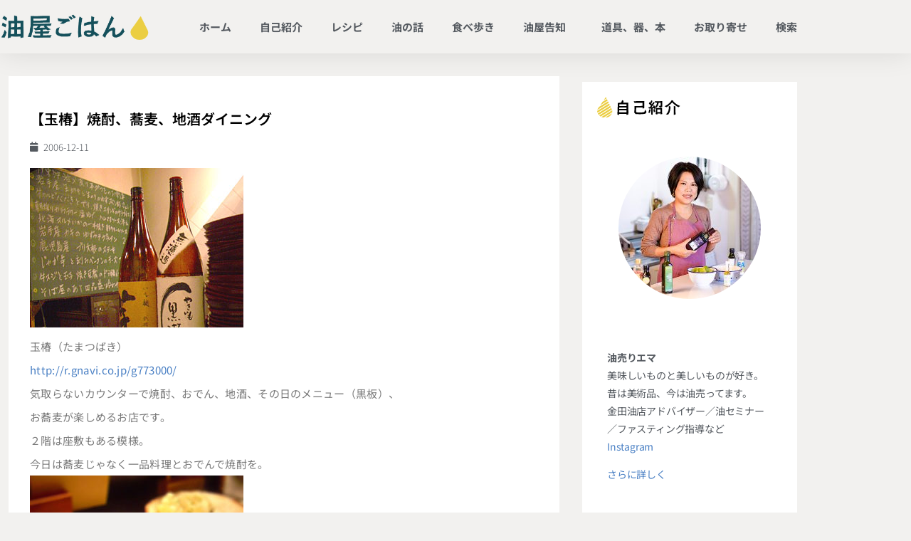

--- FILE ---
content_type: text/html; charset=UTF-8
request_url: https://blog.abura-ya.com/29291116-html/
body_size: 21239
content:
<!doctype html>
<html lang="ja">
<head>
	<meta charset="UTF-8">
		<meta name="viewport" content="width=device-width, initial-scale=1">
	<link rel="profile" href="https://gmpg.org/xfn/11">
	<meta name='robots' content='index, follow, max-image-preview:large, max-snippet:-1, max-video-preview:-1' />

	<!-- This site is optimized with the Yoast SEO plugin v26.8 - https://yoast.com/product/yoast-seo-wordpress/ -->
	<title>【玉椿】焼酎、蕎麦、地酒ダイニング - 油屋ごはん</title>
	<link rel="canonical" href="https://blog.abura-ya.com/29291116-html/" />
	<meta property="og:locale" content="ja_JP" />
	<meta property="og:type" content="article" />
	<meta property="og:title" content="【玉椿】焼酎、蕎麦、地酒ダイニング - 油屋ごはん" />
	<meta property="og:description" content="玉椿（たまつばき） http://r.gnavi.co.jp/g773000/ 気取らないカウンターで焼酎、おでん、地酒、その日のメニュー（黒板）、 お蕎麦が楽しめるお店です。 ２階は座敷もある模様。 今日は蕎麦じゃなく [&hellip;]" />
	<meta property="og:url" content="https://blog.abura-ya.com/29291116-html/" />
	<meta property="og:site_name" content="油屋ごはん" />
	<meta property="article:published_time" content="2006-12-10T15:17:52+00:00" />
	<meta property="article:modified_time" content="2019-12-12T17:43:39+00:00" />
	<meta property="og:image" content="https://blog.abura-ya.com/wp-content/uploads/2006/12/20190725162559.jpg" />
	<meta property="og:image:width" content="300" />
	<meta property="og:image:height" content="224" />
	<meta property="og:image:type" content="image/jpeg" />
	<meta name="author" content="abura-ya" />
	<meta name="twitter:card" content="summary_large_image" />
	<meta name="twitter:label1" content="執筆者" />
	<meta name="twitter:data1" content="abura-ya" />
	<script type="application/ld+json" class="yoast-schema-graph">{"@context":"https://schema.org","@graph":[{"@type":"Article","@id":"https://blog.abura-ya.com/29291116-html/#article","isPartOf":{"@id":"https://blog.abura-ya.com/29291116-html/"},"author":{"name":"abura-ya","@id":"https://blog.abura-ya.com/#/schema/person/d0743d85f6a5d17c1eb6e7f33475d4e8"},"headline":"【玉椿】焼酎、蕎麦、地酒ダイニング","datePublished":"2006-12-10T15:17:52+00:00","dateModified":"2019-12-12T17:43:39+00:00","mainEntityOfPage":{"@id":"https://blog.abura-ya.com/29291116-html/"},"wordCount":17,"commentCount":0,"publisher":{"@id":"https://blog.abura-ya.com/#organization"},"image":{"@id":"https://blog.abura-ya.com/29291116-html/#primaryimage"},"thumbnailUrl":"https://blog.abura-ya.com/wp-content/uploads/2006/12/20190725162559.jpg","keywords":["そば屋","地酒","浅草橋","浅草橋 柳橋情報","焼酎","燻製","玉椿","蕎麦"],"articleSection":["食べ歩き"],"inLanguage":"ja","potentialAction":[{"@type":"CommentAction","name":"Comment","target":["https://blog.abura-ya.com/29291116-html/#respond"]}]},{"@type":"WebPage","@id":"https://blog.abura-ya.com/29291116-html/","url":"https://blog.abura-ya.com/29291116-html/","name":"【玉椿】焼酎、蕎麦、地酒ダイニング - 油屋ごはん","isPartOf":{"@id":"https://blog.abura-ya.com/#website"},"primaryImageOfPage":{"@id":"https://blog.abura-ya.com/29291116-html/#primaryimage"},"image":{"@id":"https://blog.abura-ya.com/29291116-html/#primaryimage"},"thumbnailUrl":"https://blog.abura-ya.com/wp-content/uploads/2006/12/20190725162559.jpg","datePublished":"2006-12-10T15:17:52+00:00","dateModified":"2019-12-12T17:43:39+00:00","breadcrumb":{"@id":"https://blog.abura-ya.com/29291116-html/#breadcrumb"},"inLanguage":"ja","potentialAction":[{"@type":"ReadAction","target":["https://blog.abura-ya.com/29291116-html/"]}]},{"@type":"ImageObject","inLanguage":"ja","@id":"https://blog.abura-ya.com/29291116-html/#primaryimage","url":"https://blog.abura-ya.com/wp-content/uploads/2006/12/20190725162559.jpg","contentUrl":"https://blog.abura-ya.com/wp-content/uploads/2006/12/20190725162559.jpg","width":300,"height":224},{"@type":"BreadcrumbList","@id":"https://blog.abura-ya.com/29291116-html/#breadcrumb","itemListElement":[{"@type":"ListItem","position":1,"name":"ホーム","item":"https://blog.abura-ya.com/"},{"@type":"ListItem","position":2,"name":"【玉椿】焼酎、蕎麦、地酒ダイニング"}]},{"@type":"WebSite","@id":"https://blog.abura-ya.com/#website","url":"https://blog.abura-ya.com/","name":"油屋ごはん","description":"油屋店主の旨いものレシピ・油別簡単料理 お取り寄せグルメ情報など 油売りエマ","publisher":{"@id":"https://blog.abura-ya.com/#organization"},"potentialAction":[{"@type":"SearchAction","target":{"@type":"EntryPoint","urlTemplate":"https://blog.abura-ya.com/?s={search_term_string}"},"query-input":{"@type":"PropertyValueSpecification","valueRequired":true,"valueName":"search_term_string"}}],"inLanguage":"ja"},{"@type":"Organization","@id":"https://blog.abura-ya.com/#organization","name":"油屋ごはん","url":"https://blog.abura-ya.com/","logo":{"@type":"ImageObject","inLanguage":"ja","@id":"https://blog.abura-ya.com/#/schema/logo/image/","url":"https://blog.abura-ya.com/wp-content/uploads/2024/09/0bc52cfee291250f6bf8505726835f07.png","contentUrl":"https://blog.abura-ya.com/wp-content/uploads/2024/09/0bc52cfee291250f6bf8505726835f07.png","width":365,"height":74,"caption":"油屋ごはん"},"image":{"@id":"https://blog.abura-ya.com/#/schema/logo/image/"}},{"@type":"Person","@id":"https://blog.abura-ya.com/#/schema/person/d0743d85f6a5d17c1eb6e7f33475d4e8","name":"abura-ya","url":"https://blog.abura-ya.com/author/abura-ya/"}]}</script>
	<!-- / Yoast SEO plugin. -->


<link rel='dns-prefetch' href='//www.googletagmanager.com' />
<link rel="alternate" type="application/rss+xml" title="油屋ごはん &raquo; フィード" href="https://blog.abura-ya.com/feed/" />
<link rel="alternate" type="application/rss+xml" title="油屋ごはん &raquo; コメントフィード" href="https://blog.abura-ya.com/comments/feed/" />
<link rel="alternate" type="application/rss+xml" title="油屋ごはん &raquo; 【玉椿】焼酎、蕎麦、地酒ダイニング のコメントのフィード" href="https://blog.abura-ya.com/29291116-html/feed/" />
<link rel="alternate" title="oEmbed (JSON)" type="application/json+oembed" href="https://blog.abura-ya.com/wp-json/oembed/1.0/embed?url=https%3A%2F%2Fblog.abura-ya.com%2F29291116-html%2F" />
<link rel="alternate" title="oEmbed (XML)" type="text/xml+oembed" href="https://blog.abura-ya.com/wp-json/oembed/1.0/embed?url=https%3A%2F%2Fblog.abura-ya.com%2F29291116-html%2F&#038;format=xml" />
<style id='wp-img-auto-sizes-contain-inline-css' type='text/css'>
img:is([sizes=auto i],[sizes^="auto," i]){contain-intrinsic-size:3000px 1500px}
/*# sourceURL=wp-img-auto-sizes-contain-inline-css */
</style>
<style id='wp-emoji-styles-inline-css' type='text/css'>

	img.wp-smiley, img.emoji {
		display: inline !important;
		border: none !important;
		box-shadow: none !important;
		height: 1em !important;
		width: 1em !important;
		margin: 0 0.07em !important;
		vertical-align: -0.1em !important;
		background: none !important;
		padding: 0 !important;
	}
/*# sourceURL=wp-emoji-styles-inline-css */
</style>
<link rel='stylesheet' id='wp-block-library-css' href='https://blog.abura-ya.com/wp-includes/css/dist/block-library/style.min.css?ver=6.9' type='text/css' media='all' />
<style id='classic-theme-styles-inline-css' type='text/css'>
/*! This file is auto-generated */
.wp-block-button__link{color:#fff;background-color:#32373c;border-radius:9999px;box-shadow:none;text-decoration:none;padding:calc(.667em + 2px) calc(1.333em + 2px);font-size:1.125em}.wp-block-file__button{background:#32373c;color:#fff;text-decoration:none}
/*# sourceURL=/wp-includes/css/classic-themes.min.css */
</style>
<style id='global-styles-inline-css' type='text/css'>
:root{--wp--preset--aspect-ratio--square: 1;--wp--preset--aspect-ratio--4-3: 4/3;--wp--preset--aspect-ratio--3-4: 3/4;--wp--preset--aspect-ratio--3-2: 3/2;--wp--preset--aspect-ratio--2-3: 2/3;--wp--preset--aspect-ratio--16-9: 16/9;--wp--preset--aspect-ratio--9-16: 9/16;--wp--preset--color--black: #000000;--wp--preset--color--cyan-bluish-gray: #abb8c3;--wp--preset--color--white: #ffffff;--wp--preset--color--pale-pink: #f78da7;--wp--preset--color--vivid-red: #cf2e2e;--wp--preset--color--luminous-vivid-orange: #ff6900;--wp--preset--color--luminous-vivid-amber: #fcb900;--wp--preset--color--light-green-cyan: #7bdcb5;--wp--preset--color--vivid-green-cyan: #00d084;--wp--preset--color--pale-cyan-blue: #8ed1fc;--wp--preset--color--vivid-cyan-blue: #0693e3;--wp--preset--color--vivid-purple: #9b51e0;--wp--preset--gradient--vivid-cyan-blue-to-vivid-purple: linear-gradient(135deg,rgb(6,147,227) 0%,rgb(155,81,224) 100%);--wp--preset--gradient--light-green-cyan-to-vivid-green-cyan: linear-gradient(135deg,rgb(122,220,180) 0%,rgb(0,208,130) 100%);--wp--preset--gradient--luminous-vivid-amber-to-luminous-vivid-orange: linear-gradient(135deg,rgb(252,185,0) 0%,rgb(255,105,0) 100%);--wp--preset--gradient--luminous-vivid-orange-to-vivid-red: linear-gradient(135deg,rgb(255,105,0) 0%,rgb(207,46,46) 100%);--wp--preset--gradient--very-light-gray-to-cyan-bluish-gray: linear-gradient(135deg,rgb(238,238,238) 0%,rgb(169,184,195) 100%);--wp--preset--gradient--cool-to-warm-spectrum: linear-gradient(135deg,rgb(74,234,220) 0%,rgb(151,120,209) 20%,rgb(207,42,186) 40%,rgb(238,44,130) 60%,rgb(251,105,98) 80%,rgb(254,248,76) 100%);--wp--preset--gradient--blush-light-purple: linear-gradient(135deg,rgb(255,206,236) 0%,rgb(152,150,240) 100%);--wp--preset--gradient--blush-bordeaux: linear-gradient(135deg,rgb(254,205,165) 0%,rgb(254,45,45) 50%,rgb(107,0,62) 100%);--wp--preset--gradient--luminous-dusk: linear-gradient(135deg,rgb(255,203,112) 0%,rgb(199,81,192) 50%,rgb(65,88,208) 100%);--wp--preset--gradient--pale-ocean: linear-gradient(135deg,rgb(255,245,203) 0%,rgb(182,227,212) 50%,rgb(51,167,181) 100%);--wp--preset--gradient--electric-grass: linear-gradient(135deg,rgb(202,248,128) 0%,rgb(113,206,126) 100%);--wp--preset--gradient--midnight: linear-gradient(135deg,rgb(2,3,129) 0%,rgb(40,116,252) 100%);--wp--preset--font-size--small: 13px;--wp--preset--font-size--medium: 20px;--wp--preset--font-size--large: 36px;--wp--preset--font-size--x-large: 42px;--wp--preset--spacing--20: 0.44rem;--wp--preset--spacing--30: 0.67rem;--wp--preset--spacing--40: 1rem;--wp--preset--spacing--50: 1.5rem;--wp--preset--spacing--60: 2.25rem;--wp--preset--spacing--70: 3.38rem;--wp--preset--spacing--80: 5.06rem;--wp--preset--shadow--natural: 6px 6px 9px rgba(0, 0, 0, 0.2);--wp--preset--shadow--deep: 12px 12px 50px rgba(0, 0, 0, 0.4);--wp--preset--shadow--sharp: 6px 6px 0px rgba(0, 0, 0, 0.2);--wp--preset--shadow--outlined: 6px 6px 0px -3px rgb(255, 255, 255), 6px 6px rgb(0, 0, 0);--wp--preset--shadow--crisp: 6px 6px 0px rgb(0, 0, 0);}:where(.is-layout-flex){gap: 0.5em;}:where(.is-layout-grid){gap: 0.5em;}body .is-layout-flex{display: flex;}.is-layout-flex{flex-wrap: wrap;align-items: center;}.is-layout-flex > :is(*, div){margin: 0;}body .is-layout-grid{display: grid;}.is-layout-grid > :is(*, div){margin: 0;}:where(.wp-block-columns.is-layout-flex){gap: 2em;}:where(.wp-block-columns.is-layout-grid){gap: 2em;}:where(.wp-block-post-template.is-layout-flex){gap: 1.25em;}:where(.wp-block-post-template.is-layout-grid){gap: 1.25em;}.has-black-color{color: var(--wp--preset--color--black) !important;}.has-cyan-bluish-gray-color{color: var(--wp--preset--color--cyan-bluish-gray) !important;}.has-white-color{color: var(--wp--preset--color--white) !important;}.has-pale-pink-color{color: var(--wp--preset--color--pale-pink) !important;}.has-vivid-red-color{color: var(--wp--preset--color--vivid-red) !important;}.has-luminous-vivid-orange-color{color: var(--wp--preset--color--luminous-vivid-orange) !important;}.has-luminous-vivid-amber-color{color: var(--wp--preset--color--luminous-vivid-amber) !important;}.has-light-green-cyan-color{color: var(--wp--preset--color--light-green-cyan) !important;}.has-vivid-green-cyan-color{color: var(--wp--preset--color--vivid-green-cyan) !important;}.has-pale-cyan-blue-color{color: var(--wp--preset--color--pale-cyan-blue) !important;}.has-vivid-cyan-blue-color{color: var(--wp--preset--color--vivid-cyan-blue) !important;}.has-vivid-purple-color{color: var(--wp--preset--color--vivid-purple) !important;}.has-black-background-color{background-color: var(--wp--preset--color--black) !important;}.has-cyan-bluish-gray-background-color{background-color: var(--wp--preset--color--cyan-bluish-gray) !important;}.has-white-background-color{background-color: var(--wp--preset--color--white) !important;}.has-pale-pink-background-color{background-color: var(--wp--preset--color--pale-pink) !important;}.has-vivid-red-background-color{background-color: var(--wp--preset--color--vivid-red) !important;}.has-luminous-vivid-orange-background-color{background-color: var(--wp--preset--color--luminous-vivid-orange) !important;}.has-luminous-vivid-amber-background-color{background-color: var(--wp--preset--color--luminous-vivid-amber) !important;}.has-light-green-cyan-background-color{background-color: var(--wp--preset--color--light-green-cyan) !important;}.has-vivid-green-cyan-background-color{background-color: var(--wp--preset--color--vivid-green-cyan) !important;}.has-pale-cyan-blue-background-color{background-color: var(--wp--preset--color--pale-cyan-blue) !important;}.has-vivid-cyan-blue-background-color{background-color: var(--wp--preset--color--vivid-cyan-blue) !important;}.has-vivid-purple-background-color{background-color: var(--wp--preset--color--vivid-purple) !important;}.has-black-border-color{border-color: var(--wp--preset--color--black) !important;}.has-cyan-bluish-gray-border-color{border-color: var(--wp--preset--color--cyan-bluish-gray) !important;}.has-white-border-color{border-color: var(--wp--preset--color--white) !important;}.has-pale-pink-border-color{border-color: var(--wp--preset--color--pale-pink) !important;}.has-vivid-red-border-color{border-color: var(--wp--preset--color--vivid-red) !important;}.has-luminous-vivid-orange-border-color{border-color: var(--wp--preset--color--luminous-vivid-orange) !important;}.has-luminous-vivid-amber-border-color{border-color: var(--wp--preset--color--luminous-vivid-amber) !important;}.has-light-green-cyan-border-color{border-color: var(--wp--preset--color--light-green-cyan) !important;}.has-vivid-green-cyan-border-color{border-color: var(--wp--preset--color--vivid-green-cyan) !important;}.has-pale-cyan-blue-border-color{border-color: var(--wp--preset--color--pale-cyan-blue) !important;}.has-vivid-cyan-blue-border-color{border-color: var(--wp--preset--color--vivid-cyan-blue) !important;}.has-vivid-purple-border-color{border-color: var(--wp--preset--color--vivid-purple) !important;}.has-vivid-cyan-blue-to-vivid-purple-gradient-background{background: var(--wp--preset--gradient--vivid-cyan-blue-to-vivid-purple) !important;}.has-light-green-cyan-to-vivid-green-cyan-gradient-background{background: var(--wp--preset--gradient--light-green-cyan-to-vivid-green-cyan) !important;}.has-luminous-vivid-amber-to-luminous-vivid-orange-gradient-background{background: var(--wp--preset--gradient--luminous-vivid-amber-to-luminous-vivid-orange) !important;}.has-luminous-vivid-orange-to-vivid-red-gradient-background{background: var(--wp--preset--gradient--luminous-vivid-orange-to-vivid-red) !important;}.has-very-light-gray-to-cyan-bluish-gray-gradient-background{background: var(--wp--preset--gradient--very-light-gray-to-cyan-bluish-gray) !important;}.has-cool-to-warm-spectrum-gradient-background{background: var(--wp--preset--gradient--cool-to-warm-spectrum) !important;}.has-blush-light-purple-gradient-background{background: var(--wp--preset--gradient--blush-light-purple) !important;}.has-blush-bordeaux-gradient-background{background: var(--wp--preset--gradient--blush-bordeaux) !important;}.has-luminous-dusk-gradient-background{background: var(--wp--preset--gradient--luminous-dusk) !important;}.has-pale-ocean-gradient-background{background: var(--wp--preset--gradient--pale-ocean) !important;}.has-electric-grass-gradient-background{background: var(--wp--preset--gradient--electric-grass) !important;}.has-midnight-gradient-background{background: var(--wp--preset--gradient--midnight) !important;}.has-small-font-size{font-size: var(--wp--preset--font-size--small) !important;}.has-medium-font-size{font-size: var(--wp--preset--font-size--medium) !important;}.has-large-font-size{font-size: var(--wp--preset--font-size--large) !important;}.has-x-large-font-size{font-size: var(--wp--preset--font-size--x-large) !important;}
:where(.wp-block-post-template.is-layout-flex){gap: 1.25em;}:where(.wp-block-post-template.is-layout-grid){gap: 1.25em;}
:where(.wp-block-term-template.is-layout-flex){gap: 1.25em;}:where(.wp-block-term-template.is-layout-grid){gap: 1.25em;}
:where(.wp-block-columns.is-layout-flex){gap: 2em;}:where(.wp-block-columns.is-layout-grid){gap: 2em;}
:root :where(.wp-block-pullquote){font-size: 1.5em;line-height: 1.6;}
/*# sourceURL=global-styles-inline-css */
</style>
<link rel='stylesheet' id='toc-screen-css' href='https://blog.abura-ya.com/wp-content/plugins/table-of-contents-plus/screen.min.css?ver=2411.1' type='text/css' media='all' />
<link rel='stylesheet' id='hello-elementor-css' href='https://blog.abura-ya.com/wp-content/themes/hello-elementor/style.min.css?ver=2.2.0' type='text/css' media='all' />
<link rel='stylesheet' id='hello-elementor-theme-style-css' href='https://blog.abura-ya.com/wp-content/themes/hello-elementor/theme.min.css?ver=2.2.0' type='text/css' media='all' />
<link rel='stylesheet' id='elementor-frontend-css' href='https://blog.abura-ya.com/wp-content/plugins/elementor/assets/css/frontend.min.css?ver=3.34.2' type='text/css' media='all' />
<link rel='stylesheet' id='widget-image-css' href='https://blog.abura-ya.com/wp-content/plugins/elementor/assets/css/widget-image.min.css?ver=3.34.2' type='text/css' media='all' />
<link rel='stylesheet' id='widget-nav-menu-css' href='https://blog.abura-ya.com/wp-content/plugins/elementor-pro/assets/css/widget-nav-menu.min.css?ver=3.34.0' type='text/css' media='all' />
<link rel='stylesheet' id='swiper-css' href='https://blog.abura-ya.com/wp-content/plugins/elementor/assets/lib/swiper/v8/css/swiper.min.css?ver=8.4.5' type='text/css' media='all' />
<link rel='stylesheet' id='e-swiper-css' href='https://blog.abura-ya.com/wp-content/plugins/elementor/assets/css/conditionals/e-swiper.min.css?ver=3.34.2' type='text/css' media='all' />
<link rel='stylesheet' id='widget-heading-css' href='https://blog.abura-ya.com/wp-content/plugins/elementor/assets/css/widget-heading.min.css?ver=3.34.2' type='text/css' media='all' />
<link rel='stylesheet' id='widget-form-css' href='https://blog.abura-ya.com/wp-content/plugins/elementor-pro/assets/css/widget-form.min.css?ver=3.34.0' type='text/css' media='all' />
<link rel='stylesheet' id='widget-icon-box-css' href='https://blog.abura-ya.com/wp-content/plugins/elementor/assets/css/widget-icon-box.min.css?ver=3.34.2' type='text/css' media='all' />
<link rel='stylesheet' id='widget-post-info-css' href='https://blog.abura-ya.com/wp-content/plugins/elementor-pro/assets/css/widget-post-info.min.css?ver=3.34.0' type='text/css' media='all' />
<link rel='stylesheet' id='widget-icon-list-css' href='https://blog.abura-ya.com/wp-content/plugins/elementor/assets/css/widget-icon-list.min.css?ver=3.34.2' type='text/css' media='all' />
<link rel='stylesheet' id='elementor-icons-shared-0-css' href='https://blog.abura-ya.com/wp-content/plugins/elementor/assets/lib/font-awesome/css/fontawesome.min.css?ver=5.15.3' type='text/css' media='all' />
<link rel='stylesheet' id='elementor-icons-fa-regular-css' href='https://blog.abura-ya.com/wp-content/plugins/elementor/assets/lib/font-awesome/css/regular.min.css?ver=5.15.3' type='text/css' media='all' />
<link rel='stylesheet' id='elementor-icons-fa-solid-css' href='https://blog.abura-ya.com/wp-content/plugins/elementor/assets/lib/font-awesome/css/solid.min.css?ver=5.15.3' type='text/css' media='all' />
<link rel='stylesheet' id='widget-share-buttons-css' href='https://blog.abura-ya.com/wp-content/plugins/elementor-pro/assets/css/widget-share-buttons.min.css?ver=3.34.0' type='text/css' media='all' />
<link rel='stylesheet' id='e-apple-webkit-css' href='https://blog.abura-ya.com/wp-content/plugins/elementor/assets/css/conditionals/apple-webkit.min.css?ver=3.34.2' type='text/css' media='all' />
<link rel='stylesheet' id='elementor-icons-fa-brands-css' href='https://blog.abura-ya.com/wp-content/plugins/elementor/assets/lib/font-awesome/css/brands.min.css?ver=5.15.3' type='text/css' media='all' />
<link rel='stylesheet' id='widget-divider-css' href='https://blog.abura-ya.com/wp-content/plugins/elementor/assets/css/widget-divider.min.css?ver=3.34.2' type='text/css' media='all' />
<link rel='stylesheet' id='widget-post-navigation-css' href='https://blog.abura-ya.com/wp-content/plugins/elementor-pro/assets/css/widget-post-navigation.min.css?ver=3.34.0' type='text/css' media='all' />
<link rel='stylesheet' id='widget-spacer-css' href='https://blog.abura-ya.com/wp-content/plugins/elementor/assets/css/widget-spacer.min.css?ver=3.34.2' type='text/css' media='all' />
<link rel='stylesheet' id='elementor-icons-css' href='https://blog.abura-ya.com/wp-content/plugins/elementor/assets/lib/eicons/css/elementor-icons.min.css?ver=5.46.0' type='text/css' media='all' />
<link rel='stylesheet' id='elementor-post-36540-css' href='https://blog.abura-ya.com/wp-content/uploads/elementor/css/post-36540.css?ver=1769831632' type='text/css' media='all' />
<link rel='stylesheet' id='elementor-post-2084-css' href='https://blog.abura-ya.com/wp-content/uploads/elementor/css/post-2084.css?ver=1769831632' type='text/css' media='all' />
<link rel='stylesheet' id='elementor-post-2088-css' href='https://blog.abura-ya.com/wp-content/uploads/elementor/css/post-2088.css?ver=1769831632' type='text/css' media='all' />
<link rel='stylesheet' id='elementor-post-2091-css' href='https://blog.abura-ya.com/wp-content/uploads/elementor/css/post-2091.css?ver=1769831648' type='text/css' media='all' />
<link rel='stylesheet' id='elementor-gf-local-notosansjp-css' href='https://blog.abura-ya.com/wp-content/uploads/elementor/google-fonts/css/notosansjp.css?ver=1743139356' type='text/css' media='all' />
<script type="text/javascript" src="https://blog.abura-ya.com/wp-includes/js/jquery/jquery.min.js?ver=3.7.1" id="jquery-core-js"></script>
<script type="text/javascript" src="https://blog.abura-ya.com/wp-includes/js/jquery/jquery-migrate.min.js?ver=3.4.1" id="jquery-migrate-js"></script>
<link rel="https://api.w.org/" href="https://blog.abura-ya.com/wp-json/" /><link rel="alternate" title="JSON" type="application/json" href="https://blog.abura-ya.com/wp-json/wp/v2/posts/1874" /><link rel="EditURI" type="application/rsd+xml" title="RSD" href="https://blog.abura-ya.com/xmlrpc.php?rsd" />
<meta name="generator" content="WordPress 6.9" />
<link rel='shortlink' href='https://blog.abura-ya.com/?p=1874' />
<style type="text/css">h2 {
    font-size: 1.25rem;
    font-weight: bold;
    color: #333;
}
h3 {
    font-size: 1.18rem;
    font-weight: bold;
    color: #333;
}
h4 {
    font-size: 1.1rem;
    font-weight: bold;
    color: #333;
}
h5,h6 {
    font-size: 1.2rem;
    font-weight: bold;
    color: #333;
}
.search-box1 {
    padding: 20px 20px 30px 20px;
    border: 1px dotted #999;
    border-top: 4px solid #999;
    margin-bottom: 20px;
}

h3.search-h3 {
    font-size: 17px;
    font-weight: bold;
    color: #333;
    /* border-bottom: 1px dotted #333; */
    padding-bottom: 10px;
}

a {color:#477ec3;}
.ytb-footer-fixed-navi {
position: fixed;
    bottom: 0;
    z-index: 9999;
    left: 0;
    width: 100%;
/* margin-bottom: -18px !important; */
}

.ytb-widget  {
font-size:14px;
line-height:2;
}
.ytb-widge ul {
padding-left:10px;
}
.ytb-widge li{
list-style: none;
}
ul {
    padding: 0px;
}
li {
    list-style: none;
}
.ytb-widget h5 {
font-size:16px;}

select {
    border-color:#adadad;
}

#toc_container {
    background: #f9f9f9;
    border: 1px solid #bfbfbf;
    padding: 20px;
    margin-bottom: 3em;
    width: auto;
    display: table;
    font-size: 95%;
}
.kakomikei {    border: 1px solid #bfbfbf;
    padding: 1em 1.5em;
    margin: 2em 0;
}

label.feas_clevel_01,label.feas_clevel_02 {
    padding: 0px 10px 20px 0px;
}


nav.elementor-pagination {
    margin-top: 16px;
    color: #969696;
    font-size: 14px;
}
p.comment-notes,p.comment-form-cookies-consent {
    font-size: 13px;
}

.wp-block-image figcaption {
    font-size: 12px;
text-align:center;
}

.editor-styles-wrapper {
    font-family: 'Noto Sans JP';
}

.editor-post-title__block .editor-post-title__input {
    font-family:sans-serif !important;}
.editor-styles-wrapper {
    font-family: sans-serif !important;
}</style><meta name="generator" content="Elementor 3.34.2; features: additional_custom_breakpoints; settings: css_print_method-external, google_font-enabled, font_display-auto">
			<style>
				.e-con.e-parent:nth-of-type(n+4):not(.e-lazyloaded):not(.e-no-lazyload),
				.e-con.e-parent:nth-of-type(n+4):not(.e-lazyloaded):not(.e-no-lazyload) * {
					background-image: none !important;
				}
				@media screen and (max-height: 1024px) {
					.e-con.e-parent:nth-of-type(n+3):not(.e-lazyloaded):not(.e-no-lazyload),
					.e-con.e-parent:nth-of-type(n+3):not(.e-lazyloaded):not(.e-no-lazyload) * {
						background-image: none !important;
					}
				}
				@media screen and (max-height: 640px) {
					.e-con.e-parent:nth-of-type(n+2):not(.e-lazyloaded):not(.e-no-lazyload),
					.e-con.e-parent:nth-of-type(n+2):not(.e-lazyloaded):not(.e-no-lazyload) * {
						background-image: none !important;
					}
				}
			</style>
			<link rel="icon" href="https://blog.abura-ya.com/wp-content/uploads/2019/12/cropped-buraya-gohan-32x32.png" sizes="32x32" />
<link rel="icon" href="https://blog.abura-ya.com/wp-content/uploads/2019/12/cropped-buraya-gohan-192x192.png" sizes="192x192" />
<link rel="apple-touch-icon" href="https://blog.abura-ya.com/wp-content/uploads/2019/12/cropped-buraya-gohan-180x180.png" />
<meta name="msapplication-TileImage" content="https://blog.abura-ya.com/wp-content/uploads/2019/12/cropped-buraya-gohan-270x270.png" />
		<style type="text/css" id="wp-custom-css">
			.wp-block * {
	font-family: Verdana, Roboto, "Droid Sans", "メイリオ", Meiryo,"ヒラギノ角ゴ ProN W3", "Hiragino Kaku Gothic ProN", sans-serif !important;
}		</style>
		</head>
<body data-rsssl=1 class="wp-singular post-template-default single single-post postid-1874 single-format-standard wp-custom-logo wp-theme-hello-elementor elementor-default elementor-kit-36540 elementor-page-2091">

		<header data-elementor-type="header" data-elementor-id="2084" class="elementor elementor-2084 elementor-location-header" data-elementor-post-type="elementor_library">
					<header class="elementor-section elementor-top-section elementor-element elementor-element-7fa042cf elementor-section-content-middle elementor-section-boxed elementor-section-height-default elementor-section-height-default" data-id="7fa042cf" data-element_type="section">
						<div class="elementor-container elementor-column-gap-no">
					<div class="elementor-column elementor-col-50 elementor-top-column elementor-element elementor-element-4a1cc288" data-id="4a1cc288" data-element_type="column">
			<div class="elementor-widget-wrap elementor-element-populated">
						<div class="elementor-element elementor-element-4497d01e elementor-widget elementor-widget-theme-site-logo elementor-widget-image" data-id="4497d01e" data-element_type="widget" data-widget_type="theme-site-logo.default">
				<div class="elementor-widget-container">
											<a href="https://blog.abura-ya.com">
			<img width="365" height="74" src="https://blog.abura-ya.com/wp-content/uploads/2024/09/0bc52cfee291250f6bf8505726835f07.png" class="attachment-full size-full wp-image-38116" alt="" />				</a>
											</div>
				</div>
					</div>
		</div>
				<div class="elementor-column elementor-col-50 elementor-top-column elementor-element elementor-element-31015a7" data-id="31015a7" data-element_type="column">
			<div class="elementor-widget-wrap elementor-element-populated">
						<div class="elementor-element elementor-element-5348164b elementor-nav-menu__align-end elementor-nav-menu--stretch elementor-nav-menu--dropdown-tablet elementor-nav-menu__text-align-aside elementor-nav-menu--toggle elementor-nav-menu--burger elementor-widget elementor-widget-nav-menu" data-id="5348164b" data-element_type="widget" data-settings="{&quot;full_width&quot;:&quot;stretch&quot;,&quot;submenu_icon&quot;:{&quot;value&quot;:&quot;&lt;i class=\&quot;\&quot; aria-hidden=\&quot;true\&quot;&gt;&lt;\/i&gt;&quot;,&quot;library&quot;:&quot;&quot;},&quot;layout&quot;:&quot;horizontal&quot;,&quot;toggle&quot;:&quot;burger&quot;}" data-widget_type="nav-menu.default">
				<div class="elementor-widget-container">
								<nav aria-label="メニュー" class="elementor-nav-menu--main elementor-nav-menu__container elementor-nav-menu--layout-horizontal e--pointer-overline e--animation-fade">
				<ul id="menu-1-5348164b" class="elementor-nav-menu"><li class="menu-item menu-item-type-custom menu-item-object-custom menu-item-home menu-item-35905"><a href="https://blog.abura-ya.com/" class="elementor-item">ホーム</a></li>
<li class="menu-item menu-item-type-post_type menu-item-object-page menu-item-36291"><a href="https://blog.abura-ya.com/about/" class="elementor-item">自己紹介</a></li>
<li class="menu-item menu-item-type-taxonomy menu-item-object-category menu-item-35999"><a href="https://blog.abura-ya.com/category/recipes/" class="elementor-item">レシピ</a></li>
<li class="menu-item menu-item-type-taxonomy menu-item-object-category menu-item-36000"><a href="https://blog.abura-ya.com/category/about-oils/" class="elementor-item">油の話</a></li>
<li class="menu-item menu-item-type-taxonomy menu-item-object-category current-post-ancestor current-menu-parent current-post-parent menu-item-36042"><a href="https://blog.abura-ya.com/category/restaurants/" class="elementor-item">食べ歩き</a></li>
<li class="menu-item menu-item-type-taxonomy menu-item-object-category menu-item-has-children menu-item-36033"><a href="https://blog.abura-ya.com/category/information/" class="elementor-item">油屋告知</a>
<ul class="sub-menu elementor-nav-menu--dropdown">
	<li class="menu-item menu-item-type-taxonomy menu-item-object-category menu-item-36034"><a href="https://blog.abura-ya.com/category/other/" class="elementor-sub-item">その他</a></li>
</ul>
</li>
<li class="menu-item menu-item-type-taxonomy menu-item-object-category menu-item-36002"><a href="https://blog.abura-ya.com/category/items/" class="elementor-item">道具、器、本</a></li>
<li class="menu-item menu-item-type-taxonomy menu-item-object-category menu-item-36385"><a href="https://blog.abura-ya.com/category/order/" class="elementor-item">お取り寄せ</a></li>
<li class="menu-item menu-item-type-post_type menu-item-object-page menu-item-36025"><a href="https://blog.abura-ya.com/search/" class="elementor-item">検索</a></li>
</ul>			</nav>
					<div class="elementor-menu-toggle" role="button" tabindex="0" aria-label="Menu Toggle" aria-expanded="false">
			<i aria-hidden="true" role="presentation" class="elementor-menu-toggle__icon--open eicon-menu-bar"></i><i aria-hidden="true" role="presentation" class="elementor-menu-toggle__icon--close eicon-close"></i>		</div>
					<nav class="elementor-nav-menu--dropdown elementor-nav-menu__container" aria-hidden="true">
				<ul id="menu-2-5348164b" class="elementor-nav-menu"><li class="menu-item menu-item-type-custom menu-item-object-custom menu-item-home menu-item-35905"><a href="https://blog.abura-ya.com/" class="elementor-item" tabindex="-1">ホーム</a></li>
<li class="menu-item menu-item-type-post_type menu-item-object-page menu-item-36291"><a href="https://blog.abura-ya.com/about/" class="elementor-item" tabindex="-1">自己紹介</a></li>
<li class="menu-item menu-item-type-taxonomy menu-item-object-category menu-item-35999"><a href="https://blog.abura-ya.com/category/recipes/" class="elementor-item" tabindex="-1">レシピ</a></li>
<li class="menu-item menu-item-type-taxonomy menu-item-object-category menu-item-36000"><a href="https://blog.abura-ya.com/category/about-oils/" class="elementor-item" tabindex="-1">油の話</a></li>
<li class="menu-item menu-item-type-taxonomy menu-item-object-category current-post-ancestor current-menu-parent current-post-parent menu-item-36042"><a href="https://blog.abura-ya.com/category/restaurants/" class="elementor-item" tabindex="-1">食べ歩き</a></li>
<li class="menu-item menu-item-type-taxonomy menu-item-object-category menu-item-has-children menu-item-36033"><a href="https://blog.abura-ya.com/category/information/" class="elementor-item" tabindex="-1">油屋告知</a>
<ul class="sub-menu elementor-nav-menu--dropdown">
	<li class="menu-item menu-item-type-taxonomy menu-item-object-category menu-item-36034"><a href="https://blog.abura-ya.com/category/other/" class="elementor-sub-item" tabindex="-1">その他</a></li>
</ul>
</li>
<li class="menu-item menu-item-type-taxonomy menu-item-object-category menu-item-36002"><a href="https://blog.abura-ya.com/category/items/" class="elementor-item" tabindex="-1">道具、器、本</a></li>
<li class="menu-item menu-item-type-taxonomy menu-item-object-category menu-item-36385"><a href="https://blog.abura-ya.com/category/order/" class="elementor-item" tabindex="-1">お取り寄せ</a></li>
<li class="menu-item menu-item-type-post_type menu-item-object-page menu-item-36025"><a href="https://blog.abura-ya.com/search/" class="elementor-item" tabindex="-1">検索</a></li>
</ul>			</nav>
						</div>
				</div>
					</div>
		</div>
					</div>
		</header>
				</header>
				<div data-elementor-type="single" data-elementor-id="2091" class="elementor elementor-2091 elementor-location-single post-1874 post type-post status-publish format-standard has-post-thumbnail hentry category-restaurants tag-2132 tag-1093 tag-81 tag-80 tag-123 tag-918 tag-2131 tag-224" data-elementor-post-type="elementor_library">
					<section class="elementor-section elementor-top-section elementor-element elementor-element-10c87e85 elementor-section-boxed elementor-section-height-default elementor-section-height-default" data-id="10c87e85" data-element_type="section">
						<div class="elementor-container elementor-column-gap-default">
					<div class="elementor-column elementor-col-50 elementor-top-column elementor-element elementor-element-e9f73fe" data-id="e9f73fe" data-element_type="column" data-settings="{&quot;background_background&quot;:&quot;classic&quot;}">
			<div class="elementor-widget-wrap elementor-element-populated">
						<section class="elementor-section elementor-inner-section elementor-element elementor-element-ff81a30 elementor-section-boxed elementor-section-height-default elementor-section-height-default" data-id="ff81a30" data-element_type="section">
						<div class="elementor-container elementor-column-gap-default">
					<div class="elementor-column elementor-col-100 elementor-inner-column elementor-element elementor-element-84fd46d" data-id="84fd46d" data-element_type="column" data-settings="{&quot;background_background&quot;:&quot;classic&quot;}">
			<div class="elementor-widget-wrap elementor-element-populated">
						<div class="elementor-element elementor-element-4d86eb8 elementor-widget elementor-widget-theme-post-title elementor-page-title elementor-widget-heading" data-id="4d86eb8" data-element_type="widget" data-widget_type="theme-post-title.default">
				<div class="elementor-widget-container">
					<h1 class="elementor-heading-title elementor-size-default">【玉椿】焼酎、蕎麦、地酒ダイニング</h1>				</div>
				</div>
				<div class="elementor-element elementor-element-7e036587 elementor-mobile-align-left elementor-align-left elementor-widget elementor-widget-post-info" data-id="7e036587" data-element_type="widget" data-widget_type="post-info.default">
				<div class="elementor-widget-container">
							<ul class="elementor-icon-list-items elementor-post-info">
								<li class="elementor-icon-list-item elementor-repeater-item-ba9c996" itemprop="datePublished">
						<a href="https://blog.abura-ya.com/2006/12/11/">
											<span class="elementor-icon-list-icon">
								<i aria-hidden="true" class="fas fa-calendar"></i>							</span>
									<span class="elementor-icon-list-text elementor-post-info__item elementor-post-info__item--type-date">
										<time>2006-12-11</time>					</span>
									</a>
				</li>
				</ul>
						</div>
				</div>
				<div class="elementor-element elementor-element-a7cb8d5 elementor-widget elementor-widget-theme-post-content" data-id="a7cb8d5" data-element_type="widget" data-widget_type="theme-post-content.default">
				<div class="elementor-widget-container">
					<p><img fetchpriority="high" decoding="async" src="https://blog.abura-ya.com/wp-content/uploads/2019/10/20190725162559.jpg" alt="玉椿黒板" width="300" height="224" border="0" /><br />
玉椿（たまつばき）<br />
<a href="http://r.gnavi.co.jp/g773000/">http://r.gnavi.co.jp/g773000/</a><br />
気取らないカウンターで焼酎、おでん、地酒、その日のメニュー（黒板）、<br />
お蕎麦が楽しめるお店です。<br />
２階は座敷もある模様。<br />
今日は蕎麦じゃなく一品料理とおでんで焼酎を。<br />
<img decoding="async" src="https://blog.abura-ya.com/wp-content/uploads/2019/10/20190725162612.jpg" alt="玉椿ポテサラ" width="300" height="243" border="0" /><br />
お通しに蕎麦の揚げたのをポリポリしながらまず１杯。<br />
ポテサラには温泉卵とカリカリベーコンが。<br />
<img decoding="async" src="https://blog.abura-ya.com/wp-content/uploads/2019/10/20190725162556.jpg" alt="玉椿カリフラワー" width="200" height="169" border="0" /><br />
朝取りカリフラワー、美味。<br />
<img loading="lazy" decoding="async" src="https://blog.abura-ya.com/wp-content/uploads/2019/10/20190725162609.jpg" alt="玉椿おでん" width="200" height="147" border="0" /> <img loading="lazy" decoding="async" src="https://blog.abura-ya.com/wp-content/uploads/2019/10/20190725162604.jpg" alt="玉椿ポロ葱" width="200" height="170" border="0" /><br />
おでんは大根、鴨、スジ、ポロ葱をチョイス。<br />
？え、スジって魚なの？？東京生まれだけど九州で育った私。<br />
スジと言えば牛筋だと思ってました…。<br />
<img loading="lazy" decoding="async" src="https://blog.abura-ya.com/wp-content/uploads/2019/10/20190725162616.jpg" alt="玉椿鯖燻" width="370" height="278" border="0" /><br />
外せないここの名物↑鯖の燻製。<br />
芳ばしく身が柔らかでほんっとにおいしい！<br />
蕎麦屋で飲むのが好きな貴方。<br />
蕎麦屋のおつまみが好きな貴女におすすめのお店です。<br />
正統なそば屋のあてから、ほおぉと思う創作メニューまでお好みで選べます。<br />
「～練り胡麻、オリーブオイル、ローリエなどを使用しじっくり煮込み<br />
体にやさしいつけ汁に仕上げた」鴨だしつけ汁蕎麦、気になります。<br />
次回はこれにしてみましょう。<br />
<img loading="lazy" decoding="async" src="https://blog.abura-ya.com/wp-content/uploads/2019/10/150.gif" alt="ぴかぴか（新しい）" width="15" height="15" border="0" />玉椿　<a href="http://r.gnavi.co.jp/g773000/map1.htm" target="_blank" rel="noopener noreferrer">地図・クーポン</a>（ぐるなび）<br />
東京都台東区柳橋1-6-1<br />
TEL03-3863-0687<br />
営業時間：11:30～14:30(L.O.14:00)<br />
17:00～23:00(L.O.22:30)<br />
日・祝定休<br />
ＪＲ総武線浅草橋駅東口　徒歩5分　<br />
地下鉄都営浅草線浅草橋駅A1出口　徒歩3分</p>
<div class="tabelog"><a href="http://r.tabelog.com/tokyo/rstdtl/13016900/" rel="tabelog-13016900-3.5">玉椿 （居酒屋 / 浅草橋）</a><br /><span style="color: #FF8C00;">★★★★</span><span style="color: #A9A9A9;">☆</span> 3.5</div>
<p><img loading="lazy" decoding="async" src="https://blog.abura-ya.com/wp-content/uploads/2019/10/50.gif" width="15" height="15" alt="レストラン" border="0" /><a href="http://www.recipe-blog.jp/ranki.cgi?id=1455" target="_blank" rel="noopener noreferrer">レシピブログランキングへ</a>　<img loading="lazy" decoding="async" src="https://blog.abura-ya.com/wp-content/uploads/2019/10/151.gif" width="15" height="15" alt="ひらめき" border="0" /><a HREF="http://blog.with2.net/link.php?266761" target="_blank" rel="noopener noreferrer">人気blogランキングへ</A>　<img loading="lazy" decoding="async" src="https://blog.abura-ya.com/wp-content/uploads/2019/10/53.gif" width="15" height="15" alt="ビール" border="0" /><a href="http://food.blogmura.com/in/045985.html" target="_blank" rel="noopener noreferrer">料理ブログランキングへ</a></p>
				</div>
				</div>
				<div class="elementor-element elementor-element-fe0492d elementor-widget elementor-widget-post-info" data-id="fe0492d" data-element_type="widget" data-widget_type="post-info.default">
				<div class="elementor-widget-container">
							<ul class="elementor-inline-items elementor-icon-list-items elementor-post-info">
								<li class="elementor-icon-list-item elementor-repeater-item-3369754 elementor-inline-item" itemprop="about">
										<span class="elementor-icon-list-icon">
								<i aria-hidden="true" class="fas fa-tags"></i>							</span>
									<span class="elementor-icon-list-text elementor-post-info__item elementor-post-info__item--type-terms">
										<span class="elementor-post-info__terms-list">
				<a href="https://blog.abura-ya.com/category/restaurants/" class="elementor-post-info__terms-list-item">食べ歩き</a>				</span>
					</span>
								</li>
				<li class="elementor-icon-list-item elementor-repeater-item-f2e8c38 elementor-inline-item" itemprop="about">
										<span class="elementor-icon-list-icon">
								<i aria-hidden="true" class="fas fa-tags"></i>							</span>
									<span class="elementor-icon-list-text elementor-post-info__item elementor-post-info__item--type-terms">
										<span class="elementor-post-info__terms-list">
				<a href="https://blog.abura-ya.com/tag/%e3%81%9d%e3%81%b0%e5%b1%8b/" class="elementor-post-info__terms-list-item">そば屋</a>, <a href="https://blog.abura-ya.com/tag/%e5%9c%b0%e9%85%92/" class="elementor-post-info__terms-list-item">地酒</a>, <a href="https://blog.abura-ya.com/tag/%e6%b5%85%e8%8d%89%e6%a9%8b/" class="elementor-post-info__terms-list-item">浅草橋</a>, <a href="https://blog.abura-ya.com/tag/%e6%b5%85%e8%8d%89%e6%a9%8b-%e6%9f%b3%e6%a9%8b%e6%83%85%e5%a0%b1/" class="elementor-post-info__terms-list-item">浅草橋 柳橋情報</a>, <a href="https://blog.abura-ya.com/tag/%e7%84%bc%e9%85%8e/" class="elementor-post-info__terms-list-item">焼酎</a>, <a href="https://blog.abura-ya.com/tag/%e7%87%bb%e8%a3%bd/" class="elementor-post-info__terms-list-item">燻製</a>, <a href="https://blog.abura-ya.com/tag/%e7%8e%89%e6%a4%bf/" class="elementor-post-info__terms-list-item">玉椿</a>, <a href="https://blog.abura-ya.com/tag/%e8%95%8e%e9%ba%a6/" class="elementor-post-info__terms-list-item">蕎麦</a>				</span>
					</span>
								</li>
				</ul>
						</div>
				</div>
				<div class="elementor-element elementor-element-2c9ac6d elementor-share-buttons--view-icon elementor-share-buttons--skin-minimal elementor-share-buttons--shape-circle elementor-grid-0 elementor-share-buttons--color-official elementor-widget elementor-widget-share-buttons" data-id="2c9ac6d" data-element_type="widget" data-widget_type="share-buttons.default">
				<div class="elementor-widget-container">
							<div class="elementor-grid" role="list">
								<div class="elementor-grid-item" role="listitem">
						<div class="elementor-share-btn elementor-share-btn_facebook" role="button" tabindex="0" aria-label="Share on facebook">
															<span class="elementor-share-btn__icon">
								<i class="fab fa-facebook" aria-hidden="true"></i>							</span>
																				</div>
					</div>
									<div class="elementor-grid-item" role="listitem">
						<div class="elementor-share-btn elementor-share-btn_twitter" role="button" tabindex="0" aria-label="Share on twitter">
															<span class="elementor-share-btn__icon">
								<i class="fab fa-twitter" aria-hidden="true"></i>							</span>
																				</div>
					</div>
						</div>
						</div>
				</div>
				<div class="elementor-element elementor-element-c5d6543 elementor-widget elementor-widget-post-comments" data-id="c5d6543" data-element_type="widget" data-widget_type="post-comments.theme_comments">
				<div class="elementor-widget-container">
					<section id="comments" class="comments-area">

	

	<div id="respond" class="comment-respond">
		<h2 id="reply-title" class="comment-reply-title">コメントを残す <small><a rel="nofollow" id="cancel-comment-reply-link" href="/29291116-html/#respond" style="display:none;">コメントをキャンセル</a></small></h2><form action="https://blog.abura-ya.com/wp-comments-post.php" method="post" id="commentform" class="comment-form"><p class="comment-notes"><span id="email-notes">メールアドレスが公開されることはありません。</span> <span class="required-field-message"><span class="required">※</span> が付いている欄は必須項目です</span></p><p class="comment-form-comment"><label for="comment">コメント <span class="required">※</span></label> <textarea id="comment" name="comment" cols="45" rows="8" maxlength="65525" required></textarea></p><p class="comment-form-author"><label for="author">名前 <span class="required">※</span></label> <input id="author" name="author" type="text" value="" size="30" maxlength="245" autocomplete="name" required /></p>
<p class="comment-form-email"><label for="email">メール <span class="required">※</span></label> <input id="email" name="email" type="email" value="" size="30" maxlength="100" aria-describedby="email-notes" autocomplete="email" required /></p>
<p class="comment-form-url"><label for="url">サイト</label> <input id="url" name="url" type="url" value="" size="30" maxlength="200" autocomplete="url" /></p>
<p class="comment-form-cookies-consent"><input id="wp-comment-cookies-consent" name="wp-comment-cookies-consent" type="checkbox" value="yes" /> <label for="wp-comment-cookies-consent">次回のコメントで使用するためブラウザーに自分の名前、メールアドレス、サイトを保存する。</label></p>
<p class="form-submit"><input name="submit" type="submit" id="submit" class="submit" value="コメントを送信" /> <input type='hidden' name='comment_post_ID' value='1874' id='comment_post_ID' />
<input type='hidden' name='comment_parent' id='comment_parent' value='0' />
</p><p style="display: none !important;" class="akismet-fields-container" data-prefix="ak_"><label>&#916;<textarea name="ak_hp_textarea" cols="45" rows="8" maxlength="100"></textarea></label><input type="hidden" id="ak_js_1" name="ak_js" value="91"/><script>document.getElementById( "ak_js_1" ).setAttribute( "value", ( new Date() ).getTime() );</script></p><p id="throwsSpamAway">日本語が含まれない投稿は無視されますのでご注意ください。（スパム対策）</p></form>	</div><!-- #respond -->
	
</section><!-- .comments-area -->
				</div>
				</div>
				<div class="elementor-element elementor-element-85e2e71 elementor-widget-divider--view-line elementor-widget elementor-widget-divider" data-id="85e2e71" data-element_type="widget" data-widget_type="divider.default">
				<div class="elementor-widget-container">
							<div class="elementor-divider">
			<span class="elementor-divider-separator">
						</span>
		</div>
						</div>
				</div>
				<div class="elementor-element elementor-element-38aad31 elementor-widget elementor-widget-post-navigation" data-id="38aad31" data-element_type="widget" data-widget_type="post-navigation.default">
				<div class="elementor-widget-container">
							<div class="elementor-post-navigation" role="navigation" aria-label="Post Navigation">
			<div class="elementor-post-navigation__prev elementor-post-navigation__link">
				<a href="https://blog.abura-ya.com/29289381-html/" rel="prev"><span class="post-navigation__arrow-wrapper post-navigation__arrow-prev"><i aria-hidden="true" class="fas fa-angle-left"></i><span class="elementor-screen-only">Prev</span></span><span class="elementor-post-navigation__link__prev"><span class="post-navigation__prev--label">前の記事</span><span class="post-navigation__prev--title">日本の美・飾り麩のチーズソース</span></span></a>			</div>
						<div class="elementor-post-navigation__next elementor-post-navigation__link">
				<a href="https://blog.abura-ya.com/29552873-html/" rel="next"><span class="elementor-post-navigation__link__next"><span class="post-navigation__next--label">次の記事</span><span class="post-navigation__next--title">壱岐もの屋さんの限定鴨すき焼き</span></span><span class="post-navigation__arrow-wrapper post-navigation__arrow-next"><i aria-hidden="true" class="fas fa-angle-right"></i><span class="elementor-screen-only">Next</span></span></a>			</div>
		</div>
						</div>
				</div>
					</div>
		</div>
					</div>
		</section>
					</div>
		</div>
				<div class="elementor-column elementor-col-50 elementor-top-column elementor-element elementor-element-621b86f" data-id="621b86f" data-element_type="column">
			<div class="elementor-widget-wrap elementor-element-populated">
						<section class="elementor-section elementor-inner-section elementor-element elementor-element-cd22774 elementor-section-boxed elementor-section-height-default elementor-section-height-default" data-id="cd22774" data-element_type="section" data-settings="{&quot;background_background&quot;:&quot;classic&quot;}">
						<div class="elementor-container elementor-column-gap-default">
					<div class="elementor-column elementor-col-100 elementor-inner-column elementor-element elementor-element-9a1d6d3" data-id="9a1d6d3" data-element_type="column">
			<div class="elementor-widget-wrap elementor-element-populated">
						<div class="elementor-element elementor-element-63fdb46 elementor-widget elementor-widget-image" data-id="63fdb46" data-element_type="widget" data-widget_type="image.default">
				<div class="elementor-widget-container">
															<img width="124" height="30" src="https://blog.abura-ya.com/wp-content/uploads/2019/10/自己紹介.png" class="attachment-full size-full wp-image-36286" alt="自己紹介" />															</div>
				</div>
				<div class="elementor-element elementor-element-149ffdf elementor-widget elementor-widget-image" data-id="149ffdf" data-element_type="widget" data-widget_type="image.default">
				<div class="elementor-widget-container">
															<img src="https://blog.abura-ya.com/wp-content/uploads/elementor/thumbs/ema1911g-400-qtdfev4hlod13ml5f4k606x5y4a0myuvlnjbchclow.jpg" title="ema1911g-400" alt="ema1911g-400" loading="lazy" />															</div>
				</div>
				<div class="elementor-element elementor-element-24fd6da elementor-widget elementor-widget-text-editor" data-id="24fd6da" data-element_type="widget" data-widget_type="text-editor.default">
				<div class="elementor-widget-container">
									<p><b>油売りエマ</b><br />美味しいものと美しいものが好き。<br />昔は美術品、今は油売ってます。<br />金田油店アドバイザー／油セミナー／ファスティング指導など<br /><a href="https://www.instagram.com/aburauri_ema/">Instagram</a></p><p><a href="https://blog.abura-ya.com/about/">さらに詳しく</a></p>								</div>
				</div>
					</div>
		</div>
					</div>
		</section>
				<section class="elementor-section elementor-inner-section elementor-element elementor-element-91d3b60 elementor-section-boxed elementor-section-height-default elementor-section-height-default" data-id="91d3b60" data-element_type="section" data-settings="{&quot;background_background&quot;:&quot;classic&quot;}">
						<div class="elementor-container elementor-column-gap-default">
					<div class="elementor-column elementor-col-50 elementor-inner-column elementor-element elementor-element-eb3df38" data-id="eb3df38" data-element_type="column">
			<div class="elementor-widget-wrap elementor-element-populated">
						<div class="elementor-element elementor-element-8652f5f elementor-widget elementor-widget-image" data-id="8652f5f" data-element_type="widget" data-widget_type="image.default">
				<div class="elementor-widget-container">
															<img width="300" height="422" src="https://blog.abura-ya.com/wp-content/uploads/2024/09/aaa65c1925b2e846f59f89147d101702.jpg" class="attachment-medium_large size-medium_large wp-image-38123" alt="" />															</div>
				</div>
					</div>
		</div>
				<div class="elementor-column elementor-col-50 elementor-inner-column elementor-element elementor-element-91426bf" data-id="91426bf" data-element_type="column">
			<div class="elementor-widget-wrap elementor-element-populated">
						<div class="elementor-element elementor-element-cf7b65b elementor-widget elementor-widget-text-editor" data-id="cf7b65b" data-element_type="widget" data-widget_type="text-editor.default">
				<div class="elementor-widget-container">
									<p><a href="https://www.abura-ya.jp/SHOP/ZB_a002.html">油屋ごはん</a>本になりました</p>								</div>
				</div>
					</div>
		</div>
					</div>
		</section>
				<section class="elementor-section elementor-inner-section elementor-element elementor-element-c9647f2 elementor-section-boxed elementor-section-height-default elementor-section-height-default" data-id="c9647f2" data-element_type="section" data-settings="{&quot;background_background&quot;:&quot;classic&quot;}">
						<div class="elementor-container elementor-column-gap-default">
					<div class="elementor-column elementor-col-50 elementor-inner-column elementor-element elementor-element-787150f" data-id="787150f" data-element_type="column">
			<div class="elementor-widget-wrap elementor-element-populated">
						<div class="elementor-element elementor-element-4e8d9bf elementor-widget elementor-widget-image" data-id="4e8d9bf" data-element_type="widget" data-widget_type="image.default">
				<div class="elementor-widget-container">
															<img width="598" height="837" src="https://blog.abura-ya.com/wp-content/uploads/2024/09/24acaf8e464c1ff80110c427333a5d6e.jpg" class="attachment-medium_large size-medium_large wp-image-38163" alt="" srcset="https://blog.abura-ya.com/wp-content/uploads/2024/09/24acaf8e464c1ff80110c427333a5d6e.jpg 598w, https://blog.abura-ya.com/wp-content/uploads/2024/09/24acaf8e464c1ff80110c427333a5d6e-429x600.jpg 429w" sizes="(max-width: 598px) 100vw, 598px" />															</div>
				</div>
					</div>
		</div>
				<div class="elementor-column elementor-col-50 elementor-inner-column elementor-element elementor-element-89959d7" data-id="89959d7" data-element_type="column">
			<div class="elementor-widget-wrap elementor-element-populated">
						<div class="elementor-element elementor-element-a53b3cc elementor-widget elementor-widget-text-editor" data-id="a53b3cc" data-element_type="widget" data-widget_type="text-editor.default">
				<div class="elementor-widget-container">
									<p><a href="https://www.abura-ya.jp/SHOP/ZB_d001.html">からだを活性化させる 魔法の油！ 「オメガ3」レシピ</a><br />2016年2月出版</p>								</div>
				</div>
					</div>
		</div>
					</div>
		</section>
				<section class="elementor-section elementor-inner-section elementor-element elementor-element-ef09b58 elementor-section-boxed elementor-section-height-default elementor-section-height-default" data-id="ef09b58" data-element_type="section" data-settings="{&quot;background_background&quot;:&quot;classic&quot;}">
						<div class="elementor-container elementor-column-gap-default">
					<div class="elementor-column elementor-col-50 elementor-inner-column elementor-element elementor-element-c50bd91" data-id="c50bd91" data-element_type="column">
			<div class="elementor-widget-wrap elementor-element-populated">
						<div class="elementor-element elementor-element-d90d1fe elementor-widget elementor-widget-image" data-id="d90d1fe" data-element_type="widget" data-widget_type="image.default">
				<div class="elementor-widget-container">
															<img width="768" height="983" src="https://blog.abura-ya.com/wp-content/uploads/2024/09/3e94523f99b074b79638860e5b2937da-768x983.jpg" class="attachment-medium_large size-medium_large wp-image-38182" alt="" srcset="https://blog.abura-ya.com/wp-content/uploads/2024/09/3e94523f99b074b79638860e5b2937da-768x983.jpg 768w, https://blog.abura-ya.com/wp-content/uploads/2024/09/3e94523f99b074b79638860e5b2937da-469x600.jpg 469w, https://blog.abura-ya.com/wp-content/uploads/2024/09/3e94523f99b074b79638860e5b2937da-800x1024.jpg 800w, https://blog.abura-ya.com/wp-content/uploads/2024/09/3e94523f99b074b79638860e5b2937da-1200x1536.jpg 1200w, https://blog.abura-ya.com/wp-content/uploads/2024/09/3e94523f99b074b79638860e5b2937da.jpg 1370w" sizes="(max-width: 768px) 100vw, 768px" />															</div>
				</div>
					</div>
		</div>
				<div class="elementor-column elementor-col-50 elementor-inner-column elementor-element elementor-element-b5fb4b5" data-id="b5fb4b5" data-element_type="column">
			<div class="elementor-widget-wrap elementor-element-populated">
						<div class="elementor-element elementor-element-35a7d6b elementor-widget elementor-widget-text-editor" data-id="35a7d6b" data-element_type="widget" data-widget_type="text-editor.default">
				<div class="elementor-widget-container">
									<p><a href="https://blog.abura-ya.com/395517152-html/">「油」で健康になる！Dr.クロワッサン</a><br />レシピ協力しました。</p>								</div>
				</div>
					</div>
		</div>
					</div>
		</section>
				<div class="elementor-element elementor-element-a66aa04 elementor-widget elementor-widget-image" data-id="a66aa04" data-element_type="widget" data-widget_type="image.default">
				<div class="elementor-widget-container">
																<a href="https://www.abura-ya.jp">
							<img width="400" height="275" src="https://blog.abura-ya.com/wp-content/uploads/2024/09/bb0c364d7b5db854fea5fd485ec78ee0.jpg" class="attachment-large size-large wp-image-38145" alt="" />								</a>
															</div>
				</div>
				<div class="elementor-element elementor-element-d927ae9 elementor-widget elementor-widget-spacer" data-id="d927ae9" data-element_type="widget" data-widget_type="spacer.default">
				<div class="elementor-widget-container">
							<div class="elementor-spacer">
			<div class="elementor-spacer-inner"></div>
		</div>
						</div>
				</div>
				<div class="elementor-element elementor-element-0aa0fae elementor-widget elementor-widget-spacer" data-id="0aa0fae" data-element_type="widget" data-widget_type="spacer.default">
				<div class="elementor-widget-container">
							<div class="elementor-spacer">
			<div class="elementor-spacer-inner"></div>
		</div>
						</div>
				</div>
				<div class="elementor-element elementor-element-46fa572 elementor-widget elementor-widget-spacer" data-id="46fa572" data-element_type="widget" data-widget_type="spacer.default">
				<div class="elementor-widget-container">
							<div class="elementor-spacer">
			<div class="elementor-spacer-inner"></div>
		</div>
						</div>
				</div>
					</div>
		</div>
					</div>
		</section>
				</div>
				<footer data-elementor-type="footer" data-elementor-id="2088" class="elementor elementor-2088 elementor-location-footer" data-elementor-post-type="elementor_library">
					<section class="elementor-section elementor-top-section elementor-element elementor-element-765035f ytb-widget elementor-section-boxed elementor-section-height-default elementor-section-height-default" data-id="765035f" data-element_type="section" data-settings="{&quot;background_background&quot;:&quot;classic&quot;}">
						<div class="elementor-container elementor-column-gap-default">
					<div class="elementor-column elementor-col-33 elementor-top-column elementor-element elementor-element-86a767a" data-id="86a767a" data-element_type="column">
			<div class="elementor-widget-wrap elementor-element-populated">
						<div class="elementor-element elementor-element-773c61f elementor-widget elementor-widget-wp-widget-recent-posts" data-id="773c61f" data-element_type="widget" data-widget_type="wp-widget-recent-posts.default">
				<div class="elementor-widget-container">
					
		
		<h5>最近の投稿</h5>
		<ul>
											<li>
					<a href="https://blog.abura-ya.com/260129-2/">ケール卵とローストビーフのブランチ</a>
											<span class="post-date">2026年1月29日</span>
									</li>
											<li>
					<a href="https://blog.abura-ya.com/260128-2/">こめ油できびなご唐揚げ</a>
											<span class="post-date">2026年1月28日</span>
									</li>
											<li>
					<a href="https://blog.abura-ya.com/260111-2/">こめ油でキツネカレイの竜田揚げ甘酢あんかけ</a>
											<span class="post-date">2026年1月11日</span>
									</li>
											<li>
					<a href="https://blog.abura-ya.com/260104-2/">2026年お正月あけましておめでとうございます</a>
											<span class="post-date">2026年1月4日</span>
									</li>
											<li>
					<a href="https://blog.abura-ya.com/251231-2/">大晦日は鴨鍋ⅹ蕎麦　今年もありがとうございました</a>
											<span class="post-date">2025年12月31日</span>
									</li>
					</ul>

						</div>
				</div>
					</div>
		</div>
				<div class="elementor-column elementor-col-33 elementor-top-column elementor-element elementor-element-1eb000f" data-id="1eb000f" data-element_type="column">
			<div class="elementor-widget-wrap elementor-element-populated">
						<div class="elementor-element elementor-element-11c3e5e elementor-widget elementor-widget-wp-widget-categories" data-id="11c3e5e" data-element_type="widget" data-widget_type="wp-widget-categories.default">
				<div class="elementor-widget-container">
					<h5>カテゴリー</h5>
			<ul>
					<li class="cat-item cat-item-2416"><a href="https://blog.abura-ya.com/category/order/">お取り寄せ</a>
</li>
	<li class="cat-item cat-item-1"><a href="https://blog.abura-ya.com/category/other/">その他</a>
</li>
	<li class="cat-item cat-item-2321"><a href="https://blog.abura-ya.com/category/recipes/">レシピ</a>
</li>
	<li class="cat-item cat-item-2320"><a href="https://blog.abura-ya.com/category/about-oils/">油の話</a>
</li>
	<li class="cat-item cat-item-2322"><a href="https://blog.abura-ya.com/category/information/">油屋告知</a>
</li>
	<li class="cat-item cat-item-2324"><a href="https://blog.abura-ya.com/category/items/">道具、器、本</a>
</li>
	<li class="cat-item cat-item-8"><a href="https://blog.abura-ya.com/category/restaurants/">食べ歩き</a>
</li>
			</ul>

							</div>
				</div>
				<div class="elementor-element elementor-element-cc74ff0 elementor-widget elementor-widget-wp-widget-archives" data-id="cc74ff0" data-element_type="widget" data-widget_type="wp-widget-archives.default">
				<div class="elementor-widget-container">
					<h5>アーカイブ</h5>		<label class="screen-reader-text" for="archives-dropdown-REPLACE_TO_ID">アーカイブ</label>
		<select id="archives-dropdown-REPLACE_TO_ID" name="archive-dropdown">
			
			<option value="">月を選択</option>
				<option value='https://blog.abura-ya.com/2026/01/'> 2026年1月 </option>
	<option value='https://blog.abura-ya.com/2025/12/'> 2025年12月 </option>
	<option value='https://blog.abura-ya.com/2025/11/'> 2025年11月 </option>
	<option value='https://blog.abura-ya.com/2025/10/'> 2025年10月 </option>
	<option value='https://blog.abura-ya.com/2025/09/'> 2025年9月 </option>
	<option value='https://blog.abura-ya.com/2025/08/'> 2025年8月 </option>
	<option value='https://blog.abura-ya.com/2025/07/'> 2025年7月 </option>
	<option value='https://blog.abura-ya.com/2025/06/'> 2025年6月 </option>
	<option value='https://blog.abura-ya.com/2025/05/'> 2025年5月 </option>
	<option value='https://blog.abura-ya.com/2025/04/'> 2025年4月 </option>
	<option value='https://blog.abura-ya.com/2025/03/'> 2025年3月 </option>
	<option value='https://blog.abura-ya.com/2025/02/'> 2025年2月 </option>
	<option value='https://blog.abura-ya.com/2025/01/'> 2025年1月 </option>
	<option value='https://blog.abura-ya.com/2024/12/'> 2024年12月 </option>
	<option value='https://blog.abura-ya.com/2024/11/'> 2024年11月 </option>
	<option value='https://blog.abura-ya.com/2024/10/'> 2024年10月 </option>
	<option value='https://blog.abura-ya.com/2024/09/'> 2024年9月 </option>
	<option value='https://blog.abura-ya.com/2024/08/'> 2024年8月 </option>
	<option value='https://blog.abura-ya.com/2024/07/'> 2024年7月 </option>
	<option value='https://blog.abura-ya.com/2024/06/'> 2024年6月 </option>
	<option value='https://blog.abura-ya.com/2024/05/'> 2024年5月 </option>
	<option value='https://blog.abura-ya.com/2024/04/'> 2024年4月 </option>
	<option value='https://blog.abura-ya.com/2024/03/'> 2024年3月 </option>
	<option value='https://blog.abura-ya.com/2024/02/'> 2024年2月 </option>
	<option value='https://blog.abura-ya.com/2024/01/'> 2024年1月 </option>
	<option value='https://blog.abura-ya.com/2023/12/'> 2023年12月 </option>
	<option value='https://blog.abura-ya.com/2023/11/'> 2023年11月 </option>
	<option value='https://blog.abura-ya.com/2023/10/'> 2023年10月 </option>
	<option value='https://blog.abura-ya.com/2023/09/'> 2023年9月 </option>
	<option value='https://blog.abura-ya.com/2023/08/'> 2023年8月 </option>
	<option value='https://blog.abura-ya.com/2023/07/'> 2023年7月 </option>
	<option value='https://blog.abura-ya.com/2023/06/'> 2023年6月 </option>
	<option value='https://blog.abura-ya.com/2023/05/'> 2023年5月 </option>
	<option value='https://blog.abura-ya.com/2023/04/'> 2023年4月 </option>
	<option value='https://blog.abura-ya.com/2023/03/'> 2023年3月 </option>
	<option value='https://blog.abura-ya.com/2023/02/'> 2023年2月 </option>
	<option value='https://blog.abura-ya.com/2023/01/'> 2023年1月 </option>
	<option value='https://blog.abura-ya.com/2022/12/'> 2022年12月 </option>
	<option value='https://blog.abura-ya.com/2022/11/'> 2022年11月 </option>
	<option value='https://blog.abura-ya.com/2022/10/'> 2022年10月 </option>
	<option value='https://blog.abura-ya.com/2022/09/'> 2022年9月 </option>
	<option value='https://blog.abura-ya.com/2022/08/'> 2022年8月 </option>
	<option value='https://blog.abura-ya.com/2022/07/'> 2022年7月 </option>
	<option value='https://blog.abura-ya.com/2022/06/'> 2022年6月 </option>
	<option value='https://blog.abura-ya.com/2022/05/'> 2022年5月 </option>
	<option value='https://blog.abura-ya.com/2022/04/'> 2022年4月 </option>
	<option value='https://blog.abura-ya.com/2022/03/'> 2022年3月 </option>
	<option value='https://blog.abura-ya.com/2022/02/'> 2022年2月 </option>
	<option value='https://blog.abura-ya.com/2022/01/'> 2022年1月 </option>
	<option value='https://blog.abura-ya.com/2021/12/'> 2021年12月 </option>
	<option value='https://blog.abura-ya.com/2021/11/'> 2021年11月 </option>
	<option value='https://blog.abura-ya.com/2021/10/'> 2021年10月 </option>
	<option value='https://blog.abura-ya.com/2021/09/'> 2021年9月 </option>
	<option value='https://blog.abura-ya.com/2021/08/'> 2021年8月 </option>
	<option value='https://blog.abura-ya.com/2021/07/'> 2021年7月 </option>
	<option value='https://blog.abura-ya.com/2021/06/'> 2021年6月 </option>
	<option value='https://blog.abura-ya.com/2021/05/'> 2021年5月 </option>
	<option value='https://blog.abura-ya.com/2021/04/'> 2021年4月 </option>
	<option value='https://blog.abura-ya.com/2021/03/'> 2021年3月 </option>
	<option value='https://blog.abura-ya.com/2021/02/'> 2021年2月 </option>
	<option value='https://blog.abura-ya.com/2021/01/'> 2021年1月 </option>
	<option value='https://blog.abura-ya.com/2020/12/'> 2020年12月 </option>
	<option value='https://blog.abura-ya.com/2020/11/'> 2020年11月 </option>
	<option value='https://blog.abura-ya.com/2020/10/'> 2020年10月 </option>
	<option value='https://blog.abura-ya.com/2020/09/'> 2020年9月 </option>
	<option value='https://blog.abura-ya.com/2020/08/'> 2020年8月 </option>
	<option value='https://blog.abura-ya.com/2020/07/'> 2020年7月 </option>
	<option value='https://blog.abura-ya.com/2020/06/'> 2020年6月 </option>
	<option value='https://blog.abura-ya.com/2020/05/'> 2020年5月 </option>
	<option value='https://blog.abura-ya.com/2020/04/'> 2020年4月 </option>
	<option value='https://blog.abura-ya.com/2020/03/'> 2020年3月 </option>
	<option value='https://blog.abura-ya.com/2020/02/'> 2020年2月 </option>
	<option value='https://blog.abura-ya.com/2020/01/'> 2020年1月 </option>
	<option value='https://blog.abura-ya.com/2019/12/'> 2019年12月 </option>
	<option value='https://blog.abura-ya.com/2019/10/'> 2019年10月 </option>
	<option value='https://blog.abura-ya.com/2019/09/'> 2019年9月 </option>
	<option value='https://blog.abura-ya.com/2019/08/'> 2019年8月 </option>
	<option value='https://blog.abura-ya.com/2019/07/'> 2019年7月 </option>
	<option value='https://blog.abura-ya.com/2019/06/'> 2019年6月 </option>
	<option value='https://blog.abura-ya.com/2019/05/'> 2019年5月 </option>
	<option value='https://blog.abura-ya.com/2019/04/'> 2019年4月 </option>
	<option value='https://blog.abura-ya.com/2019/03/'> 2019年3月 </option>
	<option value='https://blog.abura-ya.com/2019/02/'> 2019年2月 </option>
	<option value='https://blog.abura-ya.com/2019/01/'> 2019年1月 </option>
	<option value='https://blog.abura-ya.com/2018/12/'> 2018年12月 </option>
	<option value='https://blog.abura-ya.com/2018/11/'> 2018年11月 </option>
	<option value='https://blog.abura-ya.com/2018/10/'> 2018年10月 </option>
	<option value='https://blog.abura-ya.com/2018/09/'> 2018年9月 </option>
	<option value='https://blog.abura-ya.com/2018/08/'> 2018年8月 </option>
	<option value='https://blog.abura-ya.com/2018/07/'> 2018年7月 </option>
	<option value='https://blog.abura-ya.com/2018/06/'> 2018年6月 </option>
	<option value='https://blog.abura-ya.com/2018/05/'> 2018年5月 </option>
	<option value='https://blog.abura-ya.com/2018/04/'> 2018年4月 </option>
	<option value='https://blog.abura-ya.com/2018/03/'> 2018年3月 </option>
	<option value='https://blog.abura-ya.com/2018/02/'> 2018年2月 </option>
	<option value='https://blog.abura-ya.com/2018/01/'> 2018年1月 </option>
	<option value='https://blog.abura-ya.com/2017/12/'> 2017年12月 </option>
	<option value='https://blog.abura-ya.com/2017/11/'> 2017年11月 </option>
	<option value='https://blog.abura-ya.com/2017/10/'> 2017年10月 </option>
	<option value='https://blog.abura-ya.com/2017/09/'> 2017年9月 </option>
	<option value='https://blog.abura-ya.com/2017/08/'> 2017年8月 </option>
	<option value='https://blog.abura-ya.com/2017/07/'> 2017年7月 </option>
	<option value='https://blog.abura-ya.com/2017/06/'> 2017年6月 </option>
	<option value='https://blog.abura-ya.com/2017/05/'> 2017年5月 </option>
	<option value='https://blog.abura-ya.com/2017/04/'> 2017年4月 </option>
	<option value='https://blog.abura-ya.com/2017/03/'> 2017年3月 </option>
	<option value='https://blog.abura-ya.com/2017/02/'> 2017年2月 </option>
	<option value='https://blog.abura-ya.com/2017/01/'> 2017年1月 </option>
	<option value='https://blog.abura-ya.com/2016/12/'> 2016年12月 </option>
	<option value='https://blog.abura-ya.com/2016/11/'> 2016年11月 </option>
	<option value='https://blog.abura-ya.com/2016/10/'> 2016年10月 </option>
	<option value='https://blog.abura-ya.com/2016/09/'> 2016年9月 </option>
	<option value='https://blog.abura-ya.com/2016/08/'> 2016年8月 </option>
	<option value='https://blog.abura-ya.com/2016/07/'> 2016年7月 </option>
	<option value='https://blog.abura-ya.com/2016/06/'> 2016年6月 </option>
	<option value='https://blog.abura-ya.com/2016/05/'> 2016年5月 </option>
	<option value='https://blog.abura-ya.com/2016/04/'> 2016年4月 </option>
	<option value='https://blog.abura-ya.com/2016/03/'> 2016年3月 </option>
	<option value='https://blog.abura-ya.com/2016/02/'> 2016年2月 </option>
	<option value='https://blog.abura-ya.com/2016/01/'> 2016年1月 </option>
	<option value='https://blog.abura-ya.com/2015/12/'> 2015年12月 </option>
	<option value='https://blog.abura-ya.com/2015/11/'> 2015年11月 </option>
	<option value='https://blog.abura-ya.com/2015/10/'> 2015年10月 </option>
	<option value='https://blog.abura-ya.com/2015/09/'> 2015年9月 </option>
	<option value='https://blog.abura-ya.com/2015/08/'> 2015年8月 </option>
	<option value='https://blog.abura-ya.com/2015/07/'> 2015年7月 </option>
	<option value='https://blog.abura-ya.com/2015/06/'> 2015年6月 </option>
	<option value='https://blog.abura-ya.com/2015/05/'> 2015年5月 </option>
	<option value='https://blog.abura-ya.com/2015/04/'> 2015年4月 </option>
	<option value='https://blog.abura-ya.com/2015/03/'> 2015年3月 </option>
	<option value='https://blog.abura-ya.com/2015/02/'> 2015年2月 </option>
	<option value='https://blog.abura-ya.com/2015/01/'> 2015年1月 </option>
	<option value='https://blog.abura-ya.com/2014/12/'> 2014年12月 </option>
	<option value='https://blog.abura-ya.com/2014/11/'> 2014年11月 </option>
	<option value='https://blog.abura-ya.com/2014/10/'> 2014年10月 </option>
	<option value='https://blog.abura-ya.com/2014/09/'> 2014年9月 </option>
	<option value='https://blog.abura-ya.com/2014/08/'> 2014年8月 </option>
	<option value='https://blog.abura-ya.com/2014/07/'> 2014年7月 </option>
	<option value='https://blog.abura-ya.com/2014/06/'> 2014年6月 </option>
	<option value='https://blog.abura-ya.com/2014/05/'> 2014年5月 </option>
	<option value='https://blog.abura-ya.com/2014/04/'> 2014年4月 </option>
	<option value='https://blog.abura-ya.com/2014/03/'> 2014年3月 </option>
	<option value='https://blog.abura-ya.com/2014/02/'> 2014年2月 </option>
	<option value='https://blog.abura-ya.com/2014/01/'> 2014年1月 </option>
	<option value='https://blog.abura-ya.com/2013/12/'> 2013年12月 </option>
	<option value='https://blog.abura-ya.com/2013/11/'> 2013年11月 </option>
	<option value='https://blog.abura-ya.com/2013/10/'> 2013年10月 </option>
	<option value='https://blog.abura-ya.com/2013/09/'> 2013年9月 </option>
	<option value='https://blog.abura-ya.com/2013/08/'> 2013年8月 </option>
	<option value='https://blog.abura-ya.com/2013/07/'> 2013年7月 </option>
	<option value='https://blog.abura-ya.com/2013/06/'> 2013年6月 </option>
	<option value='https://blog.abura-ya.com/2013/05/'> 2013年5月 </option>
	<option value='https://blog.abura-ya.com/2013/04/'> 2013年4月 </option>
	<option value='https://blog.abura-ya.com/2013/03/'> 2013年3月 </option>
	<option value='https://blog.abura-ya.com/2013/02/'> 2013年2月 </option>
	<option value='https://blog.abura-ya.com/2013/01/'> 2013年1月 </option>
	<option value='https://blog.abura-ya.com/2012/12/'> 2012年12月 </option>
	<option value='https://blog.abura-ya.com/2012/11/'> 2012年11月 </option>
	<option value='https://blog.abura-ya.com/2012/10/'> 2012年10月 </option>
	<option value='https://blog.abura-ya.com/2012/09/'> 2012年9月 </option>
	<option value='https://blog.abura-ya.com/2012/08/'> 2012年8月 </option>
	<option value='https://blog.abura-ya.com/2012/07/'> 2012年7月 </option>
	<option value='https://blog.abura-ya.com/2012/06/'> 2012年6月 </option>
	<option value='https://blog.abura-ya.com/2012/05/'> 2012年5月 </option>
	<option value='https://blog.abura-ya.com/2012/04/'> 2012年4月 </option>
	<option value='https://blog.abura-ya.com/2012/03/'> 2012年3月 </option>
	<option value='https://blog.abura-ya.com/2012/02/'> 2012年2月 </option>
	<option value='https://blog.abura-ya.com/2012/01/'> 2012年1月 </option>
	<option value='https://blog.abura-ya.com/2011/12/'> 2011年12月 </option>
	<option value='https://blog.abura-ya.com/2011/11/'> 2011年11月 </option>
	<option value='https://blog.abura-ya.com/2011/10/'> 2011年10月 </option>
	<option value='https://blog.abura-ya.com/2011/09/'> 2011年9月 </option>
	<option value='https://blog.abura-ya.com/2011/08/'> 2011年8月 </option>
	<option value='https://blog.abura-ya.com/2011/07/'> 2011年7月 </option>
	<option value='https://blog.abura-ya.com/2011/06/'> 2011年6月 </option>
	<option value='https://blog.abura-ya.com/2011/05/'> 2011年5月 </option>
	<option value='https://blog.abura-ya.com/2011/04/'> 2011年4月 </option>
	<option value='https://blog.abura-ya.com/2011/03/'> 2011年3月 </option>
	<option value='https://blog.abura-ya.com/2011/02/'> 2011年2月 </option>
	<option value='https://blog.abura-ya.com/2011/01/'> 2011年1月 </option>
	<option value='https://blog.abura-ya.com/2010/12/'> 2010年12月 </option>
	<option value='https://blog.abura-ya.com/2010/11/'> 2010年11月 </option>
	<option value='https://blog.abura-ya.com/2010/10/'> 2010年10月 </option>
	<option value='https://blog.abura-ya.com/2010/09/'> 2010年9月 </option>
	<option value='https://blog.abura-ya.com/2010/08/'> 2010年8月 </option>
	<option value='https://blog.abura-ya.com/2010/07/'> 2010年7月 </option>
	<option value='https://blog.abura-ya.com/2010/06/'> 2010年6月 </option>
	<option value='https://blog.abura-ya.com/2010/05/'> 2010年5月 </option>
	<option value='https://blog.abura-ya.com/2010/04/'> 2010年4月 </option>
	<option value='https://blog.abura-ya.com/2010/03/'> 2010年3月 </option>
	<option value='https://blog.abura-ya.com/2010/02/'> 2010年2月 </option>
	<option value='https://blog.abura-ya.com/2010/01/'> 2010年1月 </option>
	<option value='https://blog.abura-ya.com/2009/12/'> 2009年12月 </option>
	<option value='https://blog.abura-ya.com/2009/11/'> 2009年11月 </option>
	<option value='https://blog.abura-ya.com/2009/10/'> 2009年10月 </option>
	<option value='https://blog.abura-ya.com/2009/09/'> 2009年9月 </option>
	<option value='https://blog.abura-ya.com/2009/08/'> 2009年8月 </option>
	<option value='https://blog.abura-ya.com/2009/07/'> 2009年7月 </option>
	<option value='https://blog.abura-ya.com/2009/06/'> 2009年6月 </option>
	<option value='https://blog.abura-ya.com/2009/05/'> 2009年5月 </option>
	<option value='https://blog.abura-ya.com/2009/04/'> 2009年4月 </option>
	<option value='https://blog.abura-ya.com/2009/03/'> 2009年3月 </option>
	<option value='https://blog.abura-ya.com/2009/02/'> 2009年2月 </option>
	<option value='https://blog.abura-ya.com/2009/01/'> 2009年1月 </option>
	<option value='https://blog.abura-ya.com/2008/12/'> 2008年12月 </option>
	<option value='https://blog.abura-ya.com/2008/11/'> 2008年11月 </option>
	<option value='https://blog.abura-ya.com/2008/10/'> 2008年10月 </option>
	<option value='https://blog.abura-ya.com/2008/09/'> 2008年9月 </option>
	<option value='https://blog.abura-ya.com/2008/08/'> 2008年8月 </option>
	<option value='https://blog.abura-ya.com/2008/07/'> 2008年7月 </option>
	<option value='https://blog.abura-ya.com/2008/06/'> 2008年6月 </option>
	<option value='https://blog.abura-ya.com/2008/05/'> 2008年5月 </option>
	<option value='https://blog.abura-ya.com/2008/04/'> 2008年4月 </option>
	<option value='https://blog.abura-ya.com/2008/03/'> 2008年3月 </option>
	<option value='https://blog.abura-ya.com/2008/02/'> 2008年2月 </option>
	<option value='https://blog.abura-ya.com/2008/01/'> 2008年1月 </option>
	<option value='https://blog.abura-ya.com/2007/12/'> 2007年12月 </option>
	<option value='https://blog.abura-ya.com/2007/11/'> 2007年11月 </option>
	<option value='https://blog.abura-ya.com/2007/10/'> 2007年10月 </option>
	<option value='https://blog.abura-ya.com/2007/09/'> 2007年9月 </option>
	<option value='https://blog.abura-ya.com/2007/08/'> 2007年8月 </option>
	<option value='https://blog.abura-ya.com/2007/07/'> 2007年7月 </option>
	<option value='https://blog.abura-ya.com/2007/06/'> 2007年6月 </option>
	<option value='https://blog.abura-ya.com/2007/05/'> 2007年5月 </option>
	<option value='https://blog.abura-ya.com/2007/04/'> 2007年4月 </option>
	<option value='https://blog.abura-ya.com/2007/03/'> 2007年3月 </option>
	<option value='https://blog.abura-ya.com/2007/02/'> 2007年2月 </option>
	<option value='https://blog.abura-ya.com/2007/01/'> 2007年1月 </option>
	<option value='https://blog.abura-ya.com/2006/12/'> 2006年12月 </option>
	<option value='https://blog.abura-ya.com/2006/11/'> 2006年11月 </option>
	<option value='https://blog.abura-ya.com/2006/10/'> 2006年10月 </option>
	<option value='https://blog.abura-ya.com/2006/09/'> 2006年9月 </option>
	<option value='https://blog.abura-ya.com/2006/08/'> 2006年8月 </option>
	<option value='https://blog.abura-ya.com/2006/07/'> 2006年7月 </option>
	<option value='https://blog.abura-ya.com/2006/06/'> 2006年6月 </option>
	<option value='https://blog.abura-ya.com/2006/05/'> 2006年5月 </option>
	<option value='https://blog.abura-ya.com/2006/04/'> 2006年4月 </option>
	<option value='https://blog.abura-ya.com/2006/03/'> 2006年3月 </option>

		</select>

			<script type="text/javascript">
/* <![CDATA[ */

( ( dropdownId ) => {
	const dropdown = document.getElementById( dropdownId );
	function onSelectChange() {
		setTimeout( () => {
			if ( 'escape' === dropdown.dataset.lastkey ) {
				return;
			}
			if ( dropdown.value ) {
				document.location.href = dropdown.value;
			}
		}, 250 );
	}
	function onKeyUp( event ) {
		if ( 'Escape' === event.key ) {
			dropdown.dataset.lastkey = 'escape';
		} else {
			delete dropdown.dataset.lastkey;
		}
	}
	function onClick() {
		delete dropdown.dataset.lastkey;
	}
	dropdown.addEventListener( 'keyup', onKeyUp );
	dropdown.addEventListener( 'click', onClick );
	dropdown.addEventListener( 'change', onSelectChange );
})( "archives-dropdown-REPLACE_TO_ID" );

//# sourceURL=WP_Widget_Archives%3A%3Awidget
/* ]]> */
</script>
				</div>
				</div>
					</div>
		</div>
				<div class="elementor-column elementor-col-33 elementor-top-column elementor-element elementor-element-9066521" data-id="9066521" data-element_type="column">
			<div class="elementor-widget-wrap elementor-element-populated">
						<div class="elementor-element elementor-element-4a7d3df elementor-widget elementor-widget-heading" data-id="4a7d3df" data-element_type="widget" data-widget_type="heading.default">
				<div class="elementor-widget-container">
					<h2 class="elementor-heading-title elementor-size-default">お問い合わせ</h2>				</div>
				</div>
				<div class="elementor-element elementor-element-e717486 elementor-button-align-stretch elementor-widget elementor-widget-form" data-id="e717486" data-element_type="widget" data-settings="{&quot;button_width&quot;:&quot;100&quot;,&quot;step_next_label&quot;:&quot;Next&quot;,&quot;step_previous_label&quot;:&quot;Previous&quot;,&quot;step_type&quot;:&quot;number_text&quot;,&quot;step_icon_shape&quot;:&quot;circle&quot;}" data-widget_type="form.default">
				<div class="elementor-widget-container">
							<form class="elementor-form" method="post" name="New Form" aria-label="New Form">
			<input type="hidden" name="post_id" value="2088"/>
			<input type="hidden" name="form_id" value="e717486"/>
			<input type="hidden" name="referer_title" value="器・調理器具 アーカイブ - 2ページ目 (2ページ中) - 油屋ごはん" />

			
			<div class="elementor-form-fields-wrapper elementor-labels-above">
								<div class="elementor-field-type-text elementor-field-group elementor-column elementor-field-group-name elementor-col-100">
												<label for="form-field-name" class="elementor-field-label">
								名前							</label>
														<input size="1" type="text" name="form_fields[name]" id="form-field-name" class="elementor-field elementor-size-sm  elementor-field-textual" placeholder="名前">
											</div>
								<div class="elementor-field-type-email elementor-field-group elementor-column elementor-field-group-email elementor-col-100 elementor-field-required">
												<label for="form-field-email" class="elementor-field-label">
								Email							</label>
														<input size="1" type="email" name="form_fields[email]" id="form-field-email" class="elementor-field elementor-size-sm  elementor-field-textual" placeholder="Email" required="required">
											</div>
								<div class="elementor-field-type-textarea elementor-field-group elementor-column elementor-field-group-message elementor-col-100">
												<label for="form-field-message" class="elementor-field-label">
								メッセージ							</label>
						<textarea class="elementor-field-textual elementor-field  elementor-size-sm" name="form_fields[message]" id="form-field-message" rows="4" placeholder="メッセージを入力してください"></textarea>				</div>
								<div class="elementor-field-group elementor-column elementor-field-type-submit elementor-col-100 e-form__buttons">
					<button class="elementor-button elementor-size-sm" type="submit">
						<span class="elementor-button-content-wrapper">
																						<span class="elementor-button-text">Send</span>
													</span>
					</button>
				</div>
			</div>
		</form>
						</div>
				</div>
					</div>
		</div>
					</div>
		</section>
				<footer class="elementor-section elementor-top-section elementor-element elementor-element-6c93be6c elementor-section-height-min-height elementor-section-content-middle elementor-section-boxed elementor-section-height-default elementor-section-items-middle" data-id="6c93be6c" data-element_type="section">
						<div class="elementor-container elementor-column-gap-default">
					<div class="elementor-column elementor-col-50 elementor-top-column elementor-element elementor-element-13adaaa2" data-id="13adaaa2" data-element_type="column">
			<div class="elementor-widget-wrap elementor-element-populated">
						<div class="elementor-element elementor-element-352dd172 elementor-widget elementor-widget-heading" data-id="352dd172" data-element_type="widget" data-widget_type="heading.default">
				<div class="elementor-widget-container">
					<p class="elementor-heading-title elementor-size-default">油屋ごはん</p>				</div>
				</div>
					</div>
		</div>
				<div class="elementor-column elementor-col-50 elementor-top-column elementor-element elementor-element-470d770e" data-id="470d770e" data-element_type="column">
			<div class="elementor-widget-wrap">
							</div>
		</div>
					</div>
		</footer>
				<section class="elementor-section elementor-top-section elementor-element elementor-element-dda24f6 elementor-section-full_width elementor-section-content-middle ytb-footer-fixed-navi elementor-hidden-desktop elementor-hidden-tablet elementor-section-height-default elementor-section-height-default" data-id="dda24f6" data-element_type="section" data-settings="{&quot;background_background&quot;:&quot;classic&quot;}">
						<div class="elementor-container elementor-column-gap-no">
					<div class="elementor-column elementor-col-100 elementor-top-column elementor-element elementor-element-b26847a" data-id="b26847a" data-element_type="column">
			<div class="elementor-widget-wrap elementor-element-populated">
						<div class="elementor-element elementor-element-b719c37 elementor-widget__width-auto elementor-widget-mobile__width-initial elementor-view-default elementor-position-block-start elementor-mobile-position-block-start elementor-widget elementor-widget-icon-box" data-id="b719c37" data-element_type="widget" data-widget_type="icon-box.default">
				<div class="elementor-widget-container">
							<div class="elementor-icon-box-wrapper">

						<div class="elementor-icon-box-icon">
				<a href="/" class="elementor-icon" tabindex="-1" aria-label="ホーム">
				<i aria-hidden="true" class="fas fa-home"></i>				</a>
			</div>
			
						<div class="elementor-icon-box-content">

									<div class="elementor-icon-box-title">
						<a href="/" >
							ホーム						</a>
					</div>
				
				
			</div>
			
		</div>
						</div>
				</div>
				<div class="elementor-element elementor-element-dea7743 elementor-widget__width-auto elementor-widget-mobile__width-initial elementor-view-default elementor-position-block-start elementor-mobile-position-block-start elementor-widget elementor-widget-icon-box" data-id="dea7743" data-element_type="widget" data-widget_type="icon-box.default">
				<div class="elementor-widget-container">
							<div class="elementor-icon-box-wrapper">

						<div class="elementor-icon-box-icon">
				<a href="/category/recipes/" class="elementor-icon" tabindex="-1" aria-label="レシピ">
				<i aria-hidden="true" class="fas fa-book-open"></i>				</a>
			</div>
			
						<div class="elementor-icon-box-content">

									<div class="elementor-icon-box-title">
						<a href="/category/recipes/" >
							レシピ						</a>
					</div>
				
				
			</div>
			
		</div>
						</div>
				</div>
				<div class="elementor-element elementor-element-cb72745 elementor-widget__width-auto elementor-widget-mobile__width-initial elementor-view-default elementor-position-block-start elementor-mobile-position-block-start elementor-widget elementor-widget-icon-box" data-id="cb72745" data-element_type="widget" data-widget_type="icon-box.default">
				<div class="elementor-widget-container">
							<div class="elementor-icon-box-wrapper">

						<div class="elementor-icon-box-icon">
				<a href="/category/information/" class="elementor-icon" tabindex="-1" aria-label="告知">
				<i aria-hidden="true" class="far fa-bell"></i>				</a>
			</div>
			
						<div class="elementor-icon-box-content">

									<div class="elementor-icon-box-title">
						<a href="/category/information/" >
							告知						</a>
					</div>
				
				
			</div>
			
		</div>
						</div>
				</div>
				<div class="elementor-element elementor-element-23aa4ed elementor-widget__width-auto elementor-widget-mobile__width-initial elementor-view-default elementor-position-block-start elementor-mobile-position-block-start elementor-widget elementor-widget-icon-box" data-id="23aa4ed" data-element_type="widget" data-widget_type="icon-box.default">
				<div class="elementor-widget-container">
							<div class="elementor-icon-box-wrapper">

						<div class="elementor-icon-box-icon">
				<a href="/search/" class="elementor-icon" tabindex="-1" aria-label="検索">
				<i aria-hidden="true" class="fas fa-search"></i>				</a>
			</div>
			
						<div class="elementor-icon-box-content">

									<div class="elementor-icon-box-title">
						<a href="/search/" >
							検索						</a>
					</div>
				
				
			</div>
			
		</div>
						</div>
				</div>
					</div>
		</div>
					</div>
		</section>
				</footer>
		
<script type="speculationrules">
{"prefetch":[{"source":"document","where":{"and":[{"href_matches":"/*"},{"not":{"href_matches":["/wp-*.php","/wp-admin/*","/wp-content/uploads/*","/wp-content/*","/wp-content/plugins/*","/wp-content/themes/hello-elementor/*","/*\\?(.+)"]}},{"not":{"selector_matches":"a[rel~=\"nofollow\"]"}},{"not":{"selector_matches":".no-prefetch, .no-prefetch a"}}]},"eagerness":"conservative"}]}
</script>
			<script>
				const lazyloadRunObserver = () => {
					const lazyloadBackgrounds = document.querySelectorAll( `.e-con.e-parent:not(.e-lazyloaded)` );
					const lazyloadBackgroundObserver = new IntersectionObserver( ( entries ) => {
						entries.forEach( ( entry ) => {
							if ( entry.isIntersecting ) {
								let lazyloadBackground = entry.target;
								if( lazyloadBackground ) {
									lazyloadBackground.classList.add( 'e-lazyloaded' );
								}
								lazyloadBackgroundObserver.unobserve( entry.target );
							}
						});
					}, { rootMargin: '200px 0px 200px 0px' } );
					lazyloadBackgrounds.forEach( ( lazyloadBackground ) => {
						lazyloadBackgroundObserver.observe( lazyloadBackground );
					} );
				};
				const events = [
					'DOMContentLoaded',
					'elementor/lazyload/observe',
				];
				events.forEach( ( event ) => {
					document.addEventListener( event, lazyloadRunObserver );
				} );
			</script>
			<script type="text/javascript" id="toc-front-js-extra">
/* <![CDATA[ */
var tocplus = {"visibility_show":"show","visibility_hide":"hide","width":"Auto"};
//# sourceURL=toc-front-js-extra
/* ]]> */
</script>
<script type="text/javascript" src="https://blog.abura-ya.com/wp-content/plugins/table-of-contents-plus/front.min.js?ver=2411.1" id="toc-front-js"></script>
<script type="text/javascript" src="https://www.googletagmanager.com/gtm.js?id=UA-177610-9" id="wz-snippetz-gtm-js"></script>
<script type="text/javascript" id="wz-snippetz-gtm-js-after">
/* <![CDATA[ */
        window.dataLayer = window.dataLayer || [];
        function gtag(){dataLayer.push(arguments);}
        gtag('js', new Date());
        gtag('config', 'UA-177610-9');
        
//# sourceURL=wz-snippetz-gtm-js-after
/* ]]> */
</script>
<script type="text/javascript" id="wpfront-scroll-top-js-extra">
/* <![CDATA[ */
var wpfront_scroll_top_data = {"data":{"css":"#wpfront-scroll-top-container{position:fixed;cursor:pointer;z-index:9999;border:none;outline:none;background-color:rgba(0,0,0,0);box-shadow:none;outline-style:none;text-decoration:none;opacity:0;display:none;align-items:center;justify-content:center;margin:0;padding:0}#wpfront-scroll-top-container.show{display:flex;opacity:1}#wpfront-scroll-top-container .sr-only{position:absolute;width:1px;height:1px;padding:0;margin:-1px;overflow:hidden;clip:rect(0,0,0,0);white-space:nowrap;border:0}#wpfront-scroll-top-container .text-holder{padding:3px 10px;-webkit-border-radius:3px;border-radius:3px;-webkit-box-shadow:4px 4px 5px 0px rgba(50,50,50,.5);-moz-box-shadow:4px 4px 5px 0px rgba(50,50,50,.5);box-shadow:4px 4px 5px 0px rgba(50,50,50,.5)}#wpfront-scroll-top-container{right:20px;bottom:60px;}#wpfront-scroll-top-container img{width:40px;height:40px;}#wpfront-scroll-top-container .text-holder{color:#ffffff;background-color:#000000;width:40px;height:40px;line-height:40px;}#wpfront-scroll-top-container .text-holder:hover{background-color:#000000;}#wpfront-scroll-top-container i{color:#000000;}","html":"\u003Cbutton id=\"wpfront-scroll-top-container\" aria-label=\"\" title=\"\" \u003E\u003Cimg src=\"https://blog.abura-ya.com/wp-content/plugins/wpfront-scroll-top/includes/assets/icons/1.png\" alt=\"\" title=\"\"\u003E\u003C/button\u003E","data":{"hide_iframe":false,"button_fade_duration":200,"auto_hide":false,"auto_hide_after":2,"scroll_offset":100,"button_opacity":0.8000000000000000444089209850062616169452667236328125,"button_action":"top","button_action_element_selector":"","button_action_container_selector":"html, body","button_action_element_offset":0,"scroll_duration":400}}};
//# sourceURL=wpfront-scroll-top-js-extra
/* ]]> */
</script>
<script type="text/javascript" src="https://blog.abura-ya.com/wp-content/plugins/wpfront-scroll-top/includes/assets/wpfront-scroll-top.min.js?ver=3.0.1.09211" id="wpfront-scroll-top-js"></script>
<script type="text/javascript" src="https://blog.abura-ya.com/wp-content/plugins/elementor/assets/js/webpack.runtime.min.js?ver=3.34.2" id="elementor-webpack-runtime-js"></script>
<script type="text/javascript" src="https://blog.abura-ya.com/wp-content/plugins/elementor/assets/js/frontend-modules.min.js?ver=3.34.2" id="elementor-frontend-modules-js"></script>
<script type="text/javascript" src="https://blog.abura-ya.com/wp-includes/js/jquery/ui/core.min.js?ver=1.13.3" id="jquery-ui-core-js"></script>
<script type="text/javascript" id="elementor-frontend-js-before">
/* <![CDATA[ */
var elementorFrontendConfig = {"environmentMode":{"edit":false,"wpPreview":false,"isScriptDebug":false},"i18n":{"shareOnFacebook":"Facebook \u3067\u5171\u6709","shareOnTwitter":"Twitter \u3067\u5171\u6709","pinIt":"\u30d4\u30f3\u3059\u308b","download":"\u30c0\u30a6\u30f3\u30ed\u30fc\u30c9","downloadImage":"\u753b\u50cf\u3092\u30c0\u30a6\u30f3\u30ed\u30fc\u30c9","fullscreen":"\u30d5\u30eb\u30b9\u30af\u30ea\u30fc\u30f3","zoom":"\u30ba\u30fc\u30e0","share":"\u30b7\u30a7\u30a2","playVideo":"\u52d5\u753b\u518d\u751f","previous":"\u524d","next":"\u6b21","close":"\u9589\u3058\u308b","a11yCarouselPrevSlideMessage":"\u524d\u306e\u30b9\u30e9\u30a4\u30c9","a11yCarouselNextSlideMessage":"\u6b21\u306e\u30b9\u30e9\u30a4\u30c9","a11yCarouselFirstSlideMessage":"\u3053\u308c\u304c\u6700\u521d\u306e\u30b9\u30e9\u30a4\u30c9\u3067\u3059","a11yCarouselLastSlideMessage":"\u3053\u308c\u304c\u6700\u5f8c\u306e\u30b9\u30e9\u30a4\u30c9\u3067\u3059","a11yCarouselPaginationBulletMessage":"\u30b9\u30e9\u30a4\u30c9\u306b\u79fb\u52d5"},"is_rtl":false,"breakpoints":{"xs":0,"sm":480,"md":768,"lg":1025,"xl":1440,"xxl":1600},"responsive":{"breakpoints":{"mobile":{"label":"\u30e2\u30d0\u30a4\u30eb\u7e26\u5411\u304d","value":767,"default_value":767,"direction":"max","is_enabled":true},"mobile_extra":{"label":"\u30e2\u30d0\u30a4\u30eb\u6a2a\u5411\u304d","value":880,"default_value":880,"direction":"max","is_enabled":false},"tablet":{"label":"\u30bf\u30d6\u30ec\u30c3\u30c8\u7e26\u30ec\u30a4\u30a2\u30a6\u30c8","value":1024,"default_value":1024,"direction":"max","is_enabled":true},"tablet_extra":{"label":"\u30bf\u30d6\u30ec\u30c3\u30c8\u6a2a\u30ec\u30a4\u30a2\u30a6\u30c8","value":1200,"default_value":1200,"direction":"max","is_enabled":false},"laptop":{"label":"\u30ce\u30fc\u30c8\u30d1\u30bd\u30b3\u30f3","value":1366,"default_value":1366,"direction":"max","is_enabled":false},"widescreen":{"label":"\u30ef\u30a4\u30c9\u30b9\u30af\u30ea\u30fc\u30f3","value":2400,"default_value":2400,"direction":"min","is_enabled":false}},"hasCustomBreakpoints":false},"version":"3.34.2","is_static":false,"experimentalFeatures":{"additional_custom_breakpoints":true,"theme_builder_v2":true,"home_screen":true,"global_classes_should_enforce_capabilities":true,"e_variables":true,"cloud-library":true,"e_opt_in_v4_page":true,"e_interactions":true,"e_editor_one":true,"import-export-customization":true,"e_pro_variables":true},"urls":{"assets":"https:\/\/blog.abura-ya.com\/wp-content\/plugins\/elementor\/assets\/","ajaxurl":"https:\/\/blog.abura-ya.com\/wp-admin\/admin-ajax.php","uploadUrl":"https:\/\/blog.abura-ya.com\/wp-content\/uploads"},"nonces":{"floatingButtonsClickTracking":"7cc7d0bb11"},"swiperClass":"swiper","settings":{"page":[],"editorPreferences":[]},"kit":{"active_breakpoints":["viewport_mobile","viewport_tablet"],"global_image_lightbox":"yes","lightbox_enable_counter":"yes","lightbox_enable_fullscreen":"yes","lightbox_enable_zoom":"yes","lightbox_enable_share":"yes","lightbox_title_src":"title","lightbox_description_src":"description"},"post":{"id":1874,"title":"%E3%80%90%E7%8E%89%E6%A4%BF%E3%80%91%E7%84%BC%E9%85%8E%E3%80%81%E8%95%8E%E9%BA%A6%E3%80%81%E5%9C%B0%E9%85%92%E3%83%80%E3%82%A4%E3%83%8B%E3%83%B3%E3%82%B0%20-%20%E6%B2%B9%E5%B1%8B%E3%81%94%E3%81%AF%E3%82%93","excerpt":"","featuredImage":"https:\/\/blog.abura-ya.com\/wp-content\/uploads\/2006\/12\/20190725162559.jpg"}};
//# sourceURL=elementor-frontend-js-before
/* ]]> */
</script>
<script type="text/javascript" src="https://blog.abura-ya.com/wp-content/plugins/elementor/assets/js/frontend.min.js?ver=3.34.2" id="elementor-frontend-js"></script>
<script type="text/javascript" src="https://blog.abura-ya.com/wp-content/plugins/elementor-pro/assets/lib/smartmenus/jquery.smartmenus.min.js?ver=1.2.1" id="smartmenus-js"></script>
<script type="text/javascript" src="https://blog.abura-ya.com/wp-content/plugins/elementor/assets/lib/swiper/v8/swiper.min.js?ver=8.4.5" id="swiper-js"></script>
<script type="text/javascript" src="https://blog.abura-ya.com/wp-includes/js/comment-reply.min.js?ver=6.9" id="comment-reply-js" async="async" data-wp-strategy="async" fetchpriority="low"></script>
<script type="text/javascript" src="https://blog.abura-ya.com/wp-content/plugins/elementor-pro/assets/js/webpack-pro.runtime.min.js?ver=3.34.0" id="elementor-pro-webpack-runtime-js"></script>
<script type="text/javascript" src="https://blog.abura-ya.com/wp-includes/js/dist/hooks.min.js?ver=dd5603f07f9220ed27f1" id="wp-hooks-js"></script>
<script type="text/javascript" src="https://blog.abura-ya.com/wp-includes/js/dist/i18n.min.js?ver=c26c3dc7bed366793375" id="wp-i18n-js"></script>
<script type="text/javascript" id="wp-i18n-js-after">
/* <![CDATA[ */
wp.i18n.setLocaleData( { 'text direction\u0004ltr': [ 'ltr' ] } );
//# sourceURL=wp-i18n-js-after
/* ]]> */
</script>
<script type="text/javascript" id="elementor-pro-frontend-js-before">
/* <![CDATA[ */
var ElementorProFrontendConfig = {"ajaxurl":"https:\/\/blog.abura-ya.com\/wp-admin\/admin-ajax.php","nonce":"f13b00042d","urls":{"assets":"https:\/\/blog.abura-ya.com\/wp-content\/plugins\/elementor-pro\/assets\/","rest":"https:\/\/blog.abura-ya.com\/wp-json\/"},"settings":{"lazy_load_background_images":true},"popup":{"hasPopUps":false},"shareButtonsNetworks":{"facebook":{"title":"Facebook","has_counter":true},"twitter":{"title":"Twitter"},"linkedin":{"title":"LinkedIn","has_counter":true},"pinterest":{"title":"Pinterest","has_counter":true},"reddit":{"title":"Reddit","has_counter":true},"vk":{"title":"VK","has_counter":true},"odnoklassniki":{"title":"OK","has_counter":true},"tumblr":{"title":"Tumblr"},"digg":{"title":"Digg"},"skype":{"title":"Skype"},"stumbleupon":{"title":"StumbleUpon","has_counter":true},"mix":{"title":"Mix"},"telegram":{"title":"Telegram"},"pocket":{"title":"Pocket","has_counter":true},"xing":{"title":"XING","has_counter":true},"whatsapp":{"title":"WhatsApp"},"email":{"title":"Email"},"print":{"title":"Print"},"x-twitter":{"title":"X"},"threads":{"title":"Threads"}},"facebook_sdk":{"lang":"ja","app_id":""},"lottie":{"defaultAnimationUrl":"https:\/\/blog.abura-ya.com\/wp-content\/plugins\/elementor-pro\/modules\/lottie\/assets\/animations\/default.json"}};
//# sourceURL=elementor-pro-frontend-js-before
/* ]]> */
</script>
<script type="text/javascript" src="https://blog.abura-ya.com/wp-content/plugins/elementor-pro/assets/js/frontend.min.js?ver=3.34.0" id="elementor-pro-frontend-js"></script>
<script type="text/javascript" src="https://blog.abura-ya.com/wp-content/plugins/elementor-pro/assets/js/elements-handlers.min.js?ver=3.34.0" id="pro-elements-handlers-js"></script>
<script id="wp-emoji-settings" type="application/json">
{"baseUrl":"https://s.w.org/images/core/emoji/17.0.2/72x72/","ext":".png","svgUrl":"https://s.w.org/images/core/emoji/17.0.2/svg/","svgExt":".svg","source":{"concatemoji":"https://blog.abura-ya.com/wp-includes/js/wp-emoji-release.min.js?ver=6.9"}}
</script>
<script type="module">
/* <![CDATA[ */
/*! This file is auto-generated */
const a=JSON.parse(document.getElementById("wp-emoji-settings").textContent),o=(window._wpemojiSettings=a,"wpEmojiSettingsSupports"),s=["flag","emoji"];function i(e){try{var t={supportTests:e,timestamp:(new Date).valueOf()};sessionStorage.setItem(o,JSON.stringify(t))}catch(e){}}function c(e,t,n){e.clearRect(0,0,e.canvas.width,e.canvas.height),e.fillText(t,0,0);t=new Uint32Array(e.getImageData(0,0,e.canvas.width,e.canvas.height).data);e.clearRect(0,0,e.canvas.width,e.canvas.height),e.fillText(n,0,0);const a=new Uint32Array(e.getImageData(0,0,e.canvas.width,e.canvas.height).data);return t.every((e,t)=>e===a[t])}function p(e,t){e.clearRect(0,0,e.canvas.width,e.canvas.height),e.fillText(t,0,0);var n=e.getImageData(16,16,1,1);for(let e=0;e<n.data.length;e++)if(0!==n.data[e])return!1;return!0}function u(e,t,n,a){switch(t){case"flag":return n(e,"\ud83c\udff3\ufe0f\u200d\u26a7\ufe0f","\ud83c\udff3\ufe0f\u200b\u26a7\ufe0f")?!1:!n(e,"\ud83c\udde8\ud83c\uddf6","\ud83c\udde8\u200b\ud83c\uddf6")&&!n(e,"\ud83c\udff4\udb40\udc67\udb40\udc62\udb40\udc65\udb40\udc6e\udb40\udc67\udb40\udc7f","\ud83c\udff4\u200b\udb40\udc67\u200b\udb40\udc62\u200b\udb40\udc65\u200b\udb40\udc6e\u200b\udb40\udc67\u200b\udb40\udc7f");case"emoji":return!a(e,"\ud83e\u1fac8")}return!1}function f(e,t,n,a){let r;const o=(r="undefined"!=typeof WorkerGlobalScope&&self instanceof WorkerGlobalScope?new OffscreenCanvas(300,150):document.createElement("canvas")).getContext("2d",{willReadFrequently:!0}),s=(o.textBaseline="top",o.font="600 32px Arial",{});return e.forEach(e=>{s[e]=t(o,e,n,a)}),s}function r(e){var t=document.createElement("script");t.src=e,t.defer=!0,document.head.appendChild(t)}a.supports={everything:!0,everythingExceptFlag:!0},new Promise(t=>{let n=function(){try{var e=JSON.parse(sessionStorage.getItem(o));if("object"==typeof e&&"number"==typeof e.timestamp&&(new Date).valueOf()<e.timestamp+604800&&"object"==typeof e.supportTests)return e.supportTests}catch(e){}return null}();if(!n){if("undefined"!=typeof Worker&&"undefined"!=typeof OffscreenCanvas&&"undefined"!=typeof URL&&URL.createObjectURL&&"undefined"!=typeof Blob)try{var e="postMessage("+f.toString()+"("+[JSON.stringify(s),u.toString(),c.toString(),p.toString()].join(",")+"));",a=new Blob([e],{type:"text/javascript"});const r=new Worker(URL.createObjectURL(a),{name:"wpTestEmojiSupports"});return void(r.onmessage=e=>{i(n=e.data),r.terminate(),t(n)})}catch(e){}i(n=f(s,u,c,p))}t(n)}).then(e=>{for(const n in e)a.supports[n]=e[n],a.supports.everything=a.supports.everything&&a.supports[n],"flag"!==n&&(a.supports.everythingExceptFlag=a.supports.everythingExceptFlag&&a.supports[n]);var t;a.supports.everythingExceptFlag=a.supports.everythingExceptFlag&&!a.supports.flag,a.supports.everything||((t=a.source||{}).concatemoji?r(t.concatemoji):t.wpemoji&&t.twemoji&&(r(t.twemoji),r(t.wpemoji)))});
//# sourceURL=https://blog.abura-ya.com/wp-includes/js/wp-emoji-loader.min.js
/* ]]> */
</script>

</body>
</html>


--- FILE ---
content_type: text/css
request_url: https://blog.abura-ya.com/wp-content/uploads/elementor/css/post-2084.css?ver=1769831632
body_size: 1029
content:
.elementor-2084 .elementor-element.elementor-element-7fa042cf > .elementor-container > .elementor-column > .elementor-widget-wrap{align-content:center;align-items:center;}.elementor-2084 .elementor-element.elementor-element-7fa042cf{box-shadow:0px 0px 38px 0px rgba(0,0,0,0.1);margin-top:0px;margin-bottom:0px;padding:0px 0px 0px 0px;}.elementor-widget-theme-site-logo .widget-image-caption{color:var( --e-global-color-text );font-family:var( --e-global-typography-text-font-family ), Sans-serif;font-weight:var( --e-global-typography-text-font-weight );}.elementor-2084 .elementor-element.elementor-element-4497d01e > .elementor-widget-container{margin:0px 0px 0px 0px;padding:0px 0px 0px 0px;}.elementor-2084 .elementor-element.elementor-element-4497d01e{text-align:start;}.elementor-2084 .elementor-element.elementor-element-4497d01e img{width:217px;}.elementor-widget-nav-menu .elementor-nav-menu .elementor-item{font-family:var( --e-global-typography-primary-font-family ), Sans-serif;font-weight:var( --e-global-typography-primary-font-weight );}.elementor-widget-nav-menu .elementor-nav-menu--main .elementor-item{color:var( --e-global-color-text );fill:var( --e-global-color-text );}.elementor-widget-nav-menu .elementor-nav-menu--main .elementor-item:hover,
					.elementor-widget-nav-menu .elementor-nav-menu--main .elementor-item.elementor-item-active,
					.elementor-widget-nav-menu .elementor-nav-menu--main .elementor-item.highlighted,
					.elementor-widget-nav-menu .elementor-nav-menu--main .elementor-item:focus{color:var( --e-global-color-accent );fill:var( --e-global-color-accent );}.elementor-widget-nav-menu .elementor-nav-menu--main:not(.e--pointer-framed) .elementor-item:before,
					.elementor-widget-nav-menu .elementor-nav-menu--main:not(.e--pointer-framed) .elementor-item:after{background-color:var( --e-global-color-accent );}.elementor-widget-nav-menu .e--pointer-framed .elementor-item:before,
					.elementor-widget-nav-menu .e--pointer-framed .elementor-item:after{border-color:var( --e-global-color-accent );}.elementor-widget-nav-menu{--e-nav-menu-divider-color:var( --e-global-color-text );}.elementor-widget-nav-menu .elementor-nav-menu--dropdown .elementor-item, .elementor-widget-nav-menu .elementor-nav-menu--dropdown  .elementor-sub-item{font-family:var( --e-global-typography-accent-font-family ), Sans-serif;font-weight:var( --e-global-typography-accent-font-weight );}.elementor-2084 .elementor-element.elementor-element-5348164b > .elementor-widget-container{margin:0px 0px 0px 0px;padding:0px 0px 0px 0px;}.elementor-2084 .elementor-element.elementor-element-5348164b .elementor-menu-toggle{margin-left:auto;background-color:rgba(0,0,0,0);}.elementor-2084 .elementor-element.elementor-element-5348164b .elementor-nav-menu .elementor-item{font-size:15px;font-weight:bold;line-height:1.3em;}.elementor-2084 .elementor-element.elementor-element-5348164b .elementor-nav-menu--main .elementor-item{color:#54595f;fill:#54595f;padding-top:28px;padding-bottom:28px;}.elementor-2084 .elementor-element.elementor-element-5348164b .elementor-nav-menu--main:not(.e--pointer-framed) .elementor-item:before,
					.elementor-2084 .elementor-element.elementor-element-5348164b .elementor-nav-menu--main:not(.e--pointer-framed) .elementor-item:after{background-color:#0c0000;}.elementor-2084 .elementor-element.elementor-element-5348164b .e--pointer-framed .elementor-item:before,
					.elementor-2084 .elementor-element.elementor-element-5348164b .e--pointer-framed .elementor-item:after{border-color:#0c0000;}.elementor-2084 .elementor-element.elementor-element-5348164b .e--pointer-framed .elementor-item:before{border-width:4px;}.elementor-2084 .elementor-element.elementor-element-5348164b .e--pointer-framed.e--animation-draw .elementor-item:before{border-width:0 0 4px 4px;}.elementor-2084 .elementor-element.elementor-element-5348164b .e--pointer-framed.e--animation-draw .elementor-item:after{border-width:4px 4px 0 0;}.elementor-2084 .elementor-element.elementor-element-5348164b .e--pointer-framed.e--animation-corners .elementor-item:before{border-width:4px 0 0 4px;}.elementor-2084 .elementor-element.elementor-element-5348164b .e--pointer-framed.e--animation-corners .elementor-item:after{border-width:0 4px 4px 0;}.elementor-2084 .elementor-element.elementor-element-5348164b .e--pointer-underline .elementor-item:after,
					 .elementor-2084 .elementor-element.elementor-element-5348164b .e--pointer-overline .elementor-item:before,
					 .elementor-2084 .elementor-element.elementor-element-5348164b .e--pointer-double-line .elementor-item:before,
					 .elementor-2084 .elementor-element.elementor-element-5348164b .e--pointer-double-line .elementor-item:after{height:4px;}.elementor-2084 .elementor-element.elementor-element-5348164b{--e-nav-menu-horizontal-menu-item-margin:calc( 0px / 2 );}.elementor-2084 .elementor-element.elementor-element-5348164b .elementor-nav-menu--main:not(.elementor-nav-menu--layout-horizontal) .elementor-nav-menu > li:not(:last-child){margin-bottom:0px;}.elementor-2084 .elementor-element.elementor-element-5348164b .elementor-nav-menu--dropdown{background-color:#f2f2f2;}.elementor-2084 .elementor-element.elementor-element-5348164b .elementor-nav-menu--dropdown a:hover,
					.elementor-2084 .elementor-element.elementor-element-5348164b .elementor-nav-menu--dropdown a:focus,
					.elementor-2084 .elementor-element.elementor-element-5348164b .elementor-nav-menu--dropdown a.elementor-item-active,
					.elementor-2084 .elementor-element.elementor-element-5348164b .elementor-nav-menu--dropdown a.highlighted{background-color:#54595f;}.elementor-theme-builder-content-area{height:400px;}.elementor-location-header:before, .elementor-location-footer:before{content:"";display:table;clear:both;}@media(max-width:1024px){.elementor-2084 .elementor-element.elementor-element-7fa042cf{padding:20px 20px 20px 20px;}}@media(max-width:767px){.elementor-2084 .elementor-element.elementor-element-7fa042cf{padding:12px 20px 12px 20px;}.elementor-2084 .elementor-element.elementor-element-4a1cc288{width:70%;}.elementor-2084 .elementor-element.elementor-element-4497d01e > .elementor-widget-container{margin:0px 0px 0px 0px;}.elementor-2084 .elementor-element.elementor-element-4497d01e img{width:129px;}.elementor-2084 .elementor-element.elementor-element-31015a7{width:30%;}.elementor-2084 .elementor-element.elementor-element-5348164b .elementor-nav-menu--main > .elementor-nav-menu > li > .elementor-nav-menu--dropdown, .elementor-2084 .elementor-element.elementor-element-5348164b .elementor-nav-menu__container.elementor-nav-menu--dropdown{margin-top:10px !important;}}@media(min-width:768px){.elementor-2084 .elementor-element.elementor-element-4a1cc288{width:19.825%;}.elementor-2084 .elementor-element.elementor-element-31015a7{width:80.175%;}}@media(max-width:1024px) and (min-width:768px){.elementor-2084 .elementor-element.elementor-element-4a1cc288{width:30%;}.elementor-2084 .elementor-element.elementor-element-31015a7{width:70%;}}

--- FILE ---
content_type: text/css
request_url: https://blog.abura-ya.com/wp-content/uploads/elementor/css/post-2091.css?ver=1769831648
body_size: 1852
content:
.elementor-2091 .elementor-element.elementor-element-10c87e85 > .elementor-container{max-width:1140px;}.elementor-2091 .elementor-element.elementor-element-10c87e85{margin-top:20px;margin-bottom:20px;}.elementor-2091 .elementor-element.elementor-element-e9f73fe > .elementor-element-populated{transition:background 0.3s, border 0.3s, border-radius 0.3s, box-shadow 0.3s;}.elementor-2091 .elementor-element.elementor-element-e9f73fe > .elementor-element-populated > .elementor-background-overlay{transition:background 0.3s, border-radius 0.3s, opacity 0.3s;}.elementor-2091 .elementor-element.elementor-element-ff81a30{padding:2px 2px 2px 2px;}.elementor-2091 .elementor-element.elementor-element-84fd46d:not(.elementor-motion-effects-element-type-background) > .elementor-widget-wrap, .elementor-2091 .elementor-element.elementor-element-84fd46d > .elementor-widget-wrap > .elementor-motion-effects-container > .elementor-motion-effects-layer{background-color:#ffffff;}.elementor-2091 .elementor-element.elementor-element-84fd46d > .elementor-element-populated{transition:background 0.3s, border 0.3s, border-radius 0.3s, box-shadow 0.3s;padding:30px 30px 30px 30px;}.elementor-2091 .elementor-element.elementor-element-84fd46d > .elementor-element-populated > .elementor-background-overlay{transition:background 0.3s, border-radius 0.3s, opacity 0.3s;}.elementor-widget-theme-post-title .elementor-heading-title{font-family:var( --e-global-typography-primary-font-family ), Sans-serif;font-weight:var( --e-global-typography-primary-font-weight );color:var( --e-global-color-primary );}.elementor-2091 .elementor-element.elementor-element-4d86eb8 > .elementor-widget-container{margin:20px 0px 0px 0px;}.elementor-2091 .elementor-element.elementor-element-4d86eb8{text-align:start;}.elementor-2091 .elementor-element.elementor-element-4d86eb8 .elementor-heading-title{font-size:20px;font-weight:600;color:#000000;}.elementor-widget-post-info .elementor-icon-list-item:not(:last-child):after{border-color:var( --e-global-color-text );}.elementor-widget-post-info .elementor-icon-list-icon i{color:var( --e-global-color-primary );}.elementor-widget-post-info .elementor-icon-list-icon svg{fill:var( --e-global-color-primary );}.elementor-widget-post-info .elementor-icon-list-text, .elementor-widget-post-info .elementor-icon-list-text a{color:var( --e-global-color-secondary );}.elementor-widget-post-info .elementor-icon-list-item{font-family:var( --e-global-typography-text-font-family ), Sans-serif;font-weight:var( --e-global-typography-text-font-weight );}.elementor-2091 .elementor-element.elementor-element-7e036587 .elementor-icon-list-items:not(.elementor-inline-items) .elementor-icon-list-item:not(:last-child){padding-bottom:calc(0px/2);}.elementor-2091 .elementor-element.elementor-element-7e036587 .elementor-icon-list-items:not(.elementor-inline-items) .elementor-icon-list-item:not(:first-child){margin-top:calc(0px/2);}.elementor-2091 .elementor-element.elementor-element-7e036587 .elementor-icon-list-items.elementor-inline-items .elementor-icon-list-item{margin-right:calc(0px/2);margin-left:calc(0px/2);}.elementor-2091 .elementor-element.elementor-element-7e036587 .elementor-icon-list-items.elementor-inline-items{margin-right:calc(-0px/2);margin-left:calc(-0px/2);}body.rtl .elementor-2091 .elementor-element.elementor-element-7e036587 .elementor-icon-list-items.elementor-inline-items .elementor-icon-list-item:after{left:calc(-0px/2);}body:not(.rtl) .elementor-2091 .elementor-element.elementor-element-7e036587 .elementor-icon-list-items.elementor-inline-items .elementor-icon-list-item:after{right:calc(-0px/2);}.elementor-2091 .elementor-element.elementor-element-7e036587 .elementor-icon-list-item:not(:last-child):after{content:"";border-color:#ddd;}.elementor-2091 .elementor-element.elementor-element-7e036587 .elementor-icon-list-items:not(.elementor-inline-items) .elementor-icon-list-item:not(:last-child):after{border-top-style:dotted;border-top-width:1px;}.elementor-2091 .elementor-element.elementor-element-7e036587 .elementor-icon-list-items.elementor-inline-items .elementor-icon-list-item:not(:last-child):after{border-left-style:dotted;}.elementor-2091 .elementor-element.elementor-element-7e036587 .elementor-inline-items .elementor-icon-list-item:not(:last-child):after{border-left-width:1px;}.elementor-2091 .elementor-element.elementor-element-7e036587 .elementor-icon-list-icon i{color:#54595f;font-size:13px;}.elementor-2091 .elementor-element.elementor-element-7e036587 .elementor-icon-list-icon svg{fill:#54595f;--e-icon-list-icon-size:13px;}.elementor-2091 .elementor-element.elementor-element-7e036587 .elementor-icon-list-icon{width:13px;}body:not(.rtl) .elementor-2091 .elementor-element.elementor-element-7e036587 .elementor-icon-list-text{padding-left:6px;}body.rtl .elementor-2091 .elementor-element.elementor-element-7e036587 .elementor-icon-list-text{padding-right:6px;}.elementor-2091 .elementor-element.elementor-element-7e036587 .elementor-icon-list-text, .elementor-2091 .elementor-element.elementor-element-7e036587 .elementor-icon-list-text a{color:#54595f;}.elementor-2091 .elementor-element.elementor-element-7e036587 .elementor-icon-list-item{font-size:13px;font-weight:300;}.elementor-widget-theme-post-content{color:var( --e-global-color-text );font-family:var( --e-global-typography-text-font-family ), Sans-serif;font-weight:var( --e-global-typography-text-font-weight );}.elementor-2091 .elementor-element.elementor-element-a7cb8d5{font-size:15px;line-height:2.2em;letter-spacing:0.3px;}.elementor-2091 .elementor-element.elementor-element-fe0492d > .elementor-widget-container{margin:40px 0px 0px 0px;}.elementor-2091 .elementor-element.elementor-element-fe0492d .elementor-icon-list-icon{width:14px;}.elementor-2091 .elementor-element.elementor-element-fe0492d .elementor-icon-list-icon i{font-size:14px;}.elementor-2091 .elementor-element.elementor-element-fe0492d .elementor-icon-list-icon svg{--e-icon-list-icon-size:14px;}.elementor-2091 .elementor-element.elementor-element-2c9ac6d > .elementor-widget-container{margin:35px 0px 0px 0px;}.elementor-2091 .elementor-element.elementor-element-2c9ac6d{--grid-side-margin:10px;--grid-column-gap:10px;--grid-row-gap:10px;--grid-bottom-margin:10px;}.elementor-2091 .elementor-element.elementor-element-c5d6543 > .elementor-widget-container{margin:20px 0px 20px 0px;}.elementor-widget-divider{--divider-color:var( --e-global-color-secondary );}.elementor-widget-divider .elementor-divider__text{color:var( --e-global-color-secondary );font-family:var( --e-global-typography-secondary-font-family ), Sans-serif;font-weight:var( --e-global-typography-secondary-font-weight );}.elementor-widget-divider.elementor-view-stacked .elementor-icon{background-color:var( --e-global-color-secondary );}.elementor-widget-divider.elementor-view-framed .elementor-icon, .elementor-widget-divider.elementor-view-default .elementor-icon{color:var( --e-global-color-secondary );border-color:var( --e-global-color-secondary );}.elementor-widget-divider.elementor-view-framed .elementor-icon, .elementor-widget-divider.elementor-view-default .elementor-icon svg{fill:var( --e-global-color-secondary );}.elementor-2091 .elementor-element.elementor-element-85e2e71{--divider-border-style:dotted;--divider-color:#000;--divider-border-width:1px;}.elementor-2091 .elementor-element.elementor-element-85e2e71 .elementor-divider-separator{width:100%;}.elementor-2091 .elementor-element.elementor-element-85e2e71 .elementor-divider{padding-block-start:28px;padding-block-end:28px;}.elementor-widget-post-navigation span.post-navigation__prev--label{color:var( --e-global-color-text );}.elementor-widget-post-navigation span.post-navigation__next--label{color:var( --e-global-color-text );}.elementor-widget-post-navigation span.post-navigation__prev--label, .elementor-widget-post-navigation span.post-navigation__next--label{font-family:var( --e-global-typography-secondary-font-family ), Sans-serif;font-weight:var( --e-global-typography-secondary-font-weight );}.elementor-widget-post-navigation span.post-navigation__prev--title, .elementor-widget-post-navigation span.post-navigation__next--title{color:var( --e-global-color-secondary );font-family:var( --e-global-typography-secondary-font-family ), Sans-serif;font-weight:var( --e-global-typography-secondary-font-weight );}.elementor-2091 .elementor-element.elementor-element-621b86f > .elementor-element-populated{padding:20px 20px 40px 20px;}.elementor-2091 .elementor-element.elementor-element-cd22774:not(.elementor-motion-effects-element-type-background), .elementor-2091 .elementor-element.elementor-element-cd22774 > .elementor-motion-effects-container > .elementor-motion-effects-layer{background-color:#ffffff;}.elementor-2091 .elementor-element.elementor-element-cd22774{transition:background 0.3s, border 0.3s, border-radius 0.3s, box-shadow 0.3s;}.elementor-2091 .elementor-element.elementor-element-cd22774 > .elementor-background-overlay{transition:background 0.3s, border-radius 0.3s, opacity 0.3s;}.elementor-widget-image .widget-image-caption{color:var( --e-global-color-text );font-family:var( --e-global-typography-text-font-family ), Sans-serif;font-weight:var( --e-global-typography-text-font-weight );}.elementor-2091 .elementor-element.elementor-element-63fdb46 > .elementor-widget-container{margin:10px 10px 10px 10px;}.elementor-2091 .elementor-element.elementor-element-63fdb46{text-align:start;}.elementor-2091 .elementor-element.elementor-element-149ffdf > .elementor-widget-container{background-color:#ffffff;margin:0px 0px 0px 0px;padding:25px 25px 25px 25px;}.elementor-2091 .elementor-element.elementor-element-149ffdf{text-align:center;}.elementor-2091 .elementor-element.elementor-element-149ffdf img{border-radius:153px 153px 153px 153px;}.elementor-widget-text-editor{font-family:var( --e-global-typography-text-font-family ), Sans-serif;font-weight:var( --e-global-typography-text-font-weight );color:var( --e-global-color-text );}.elementor-widget-text-editor.elementor-drop-cap-view-stacked .elementor-drop-cap{background-color:var( --e-global-color-primary );}.elementor-widget-text-editor.elementor-drop-cap-view-framed .elementor-drop-cap, .elementor-widget-text-editor.elementor-drop-cap-view-default .elementor-drop-cap{color:var( --e-global-color-primary );border-color:var( --e-global-color-primary );}.elementor-2091 .elementor-element.elementor-element-24fd6da > .elementor-widget-container{background-color:#ffffff;padding:25px 25px 25px 25px;}.elementor-2091 .elementor-element.elementor-element-24fd6da{column-gap:4px;font-size:14px;line-height:1.8em;letter-spacing:-0.2px;color:#54595f;}.elementor-2091 .elementor-element.elementor-element-91d3b60:not(.elementor-motion-effects-element-type-background), .elementor-2091 .elementor-element.elementor-element-91d3b60 > .elementor-motion-effects-container > .elementor-motion-effects-layer{background-color:#ffffff;}.elementor-2091 .elementor-element.elementor-element-91d3b60{transition:background 0.3s, border 0.3s, border-radius 0.3s, box-shadow 0.3s;margin-top:-20px;margin-bottom:0px;padding:15px 15px 15px 15px;}.elementor-2091 .elementor-element.elementor-element-91d3b60 > .elementor-background-overlay{transition:background 0.3s, border-radius 0.3s, opacity 0.3s;}.elementor-2091 .elementor-element.elementor-element-cf7b65b{font-size:14px;line-height:1.7em;}.elementor-2091 .elementor-element.elementor-element-c9647f2:not(.elementor-motion-effects-element-type-background), .elementor-2091 .elementor-element.elementor-element-c9647f2 > .elementor-motion-effects-container > .elementor-motion-effects-layer{background-color:#ffffff;}.elementor-2091 .elementor-element.elementor-element-c9647f2{transition:background 0.3s, border 0.3s, border-radius 0.3s, box-shadow 0.3s;margin-top:-20px;margin-bottom:0px;padding:15px 15px 15px 15px;}.elementor-2091 .elementor-element.elementor-element-c9647f2 > .elementor-background-overlay{transition:background 0.3s, border-radius 0.3s, opacity 0.3s;}.elementor-2091 .elementor-element.elementor-element-a53b3cc{font-size:14px;line-height:1.7em;}.elementor-2091 .elementor-element.elementor-element-ef09b58:not(.elementor-motion-effects-element-type-background), .elementor-2091 .elementor-element.elementor-element-ef09b58 > .elementor-motion-effects-container > .elementor-motion-effects-layer{background-color:#ffffff;}.elementor-2091 .elementor-element.elementor-element-ef09b58{transition:background 0.3s, border 0.3s, border-radius 0.3s, box-shadow 0.3s;margin-top:-20px;margin-bottom:30px;padding:15px 15px 15px 15px;}.elementor-2091 .elementor-element.elementor-element-ef09b58 > .elementor-background-overlay{transition:background 0.3s, border-radius 0.3s, opacity 0.3s;}.elementor-2091 .elementor-element.elementor-element-35a7d6b{font-size:14px;line-height:1.7em;}.elementor-2091 .elementor-element.elementor-element-d927ae9{--spacer-size:20px;}.elementor-2091 .elementor-element.elementor-element-0aa0fae{--spacer-size:20px;}.elementor-2091 .elementor-element.elementor-element-46fa572{--spacer-size:20px;}body.elementor-page-2091:not(.elementor-motion-effects-element-type-background), body.elementor-page-2091 > .elementor-motion-effects-container > .elementor-motion-effects-layer{background-color:#f2f1ef;}@media(min-width:768px){.elementor-2091 .elementor-element.elementor-element-e9f73fe{width:70%;}.elementor-2091 .elementor-element.elementor-element-621b86f{width:30%;}}@media(max-width:1024px){.elementor-2091 .elementor-element.elementor-element-10c87e85{margin-top:20px;margin-bottom:20px;} .elementor-2091 .elementor-element.elementor-element-2c9ac6d{--grid-side-margin:10px;--grid-column-gap:10px;--grid-row-gap:10px;--grid-bottom-margin:10px;}}@media(max-width:767px){.elementor-2091 .elementor-element.elementor-element-10c87e85{margin-top:0px;margin-bottom:0px;}.elementor-2091 .elementor-element.elementor-element-4d86eb8{text-align:start;}.elementor-2091 .elementor-element.elementor-element-4d86eb8 .elementor-heading-title{font-size:16px;}.elementor-2091 .elementor-element.elementor-element-7e036587 .elementor-icon-list-items:not(.elementor-inline-items) .elementor-icon-list-item:not(:last-child){padding-bottom:calc(14px/2);}.elementor-2091 .elementor-element.elementor-element-7e036587 .elementor-icon-list-items:not(.elementor-inline-items) .elementor-icon-list-item:not(:first-child){margin-top:calc(14px/2);}.elementor-2091 .elementor-element.elementor-element-7e036587 .elementor-icon-list-items.elementor-inline-items .elementor-icon-list-item{margin-right:calc(14px/2);margin-left:calc(14px/2);}.elementor-2091 .elementor-element.elementor-element-7e036587 .elementor-icon-list-items.elementor-inline-items{margin-right:calc(-14px/2);margin-left:calc(-14px/2);}body.rtl .elementor-2091 .elementor-element.elementor-element-7e036587 .elementor-icon-list-items.elementor-inline-items .elementor-icon-list-item:after{left:calc(-14px/2);}body:not(.rtl) .elementor-2091 .elementor-element.elementor-element-7e036587 .elementor-icon-list-items.elementor-inline-items .elementor-icon-list-item:after{right:calc(-14px/2);}.elementor-2091 .elementor-element.elementor-element-7e036587 .elementor-icon-list-icon{width:12px;}.elementor-2091 .elementor-element.elementor-element-7e036587 .elementor-icon-list-icon i{font-size:12px;}.elementor-2091 .elementor-element.elementor-element-7e036587 .elementor-icon-list-icon svg{--e-icon-list-icon-size:12px;}.elementor-2091 .elementor-element.elementor-element-7e036587 .elementor-icon-list-item{font-size:12px;line-height:22px;} .elementor-2091 .elementor-element.elementor-element-2c9ac6d{--grid-side-margin:10px;--grid-column-gap:10px;--grid-row-gap:10px;--grid-bottom-margin:10px;}.elementor-2091 .elementor-element.elementor-element-eb3df38{width:50%;}.elementor-2091 .elementor-element.elementor-element-91426bf{width:50%;}.elementor-2091 .elementor-element.elementor-element-787150f{width:50%;}.elementor-2091 .elementor-element.elementor-element-89959d7{width:50%;}.elementor-2091 .elementor-element.elementor-element-c50bd91{width:50%;}.elementor-2091 .elementor-element.elementor-element-b5fb4b5{width:50%;}}